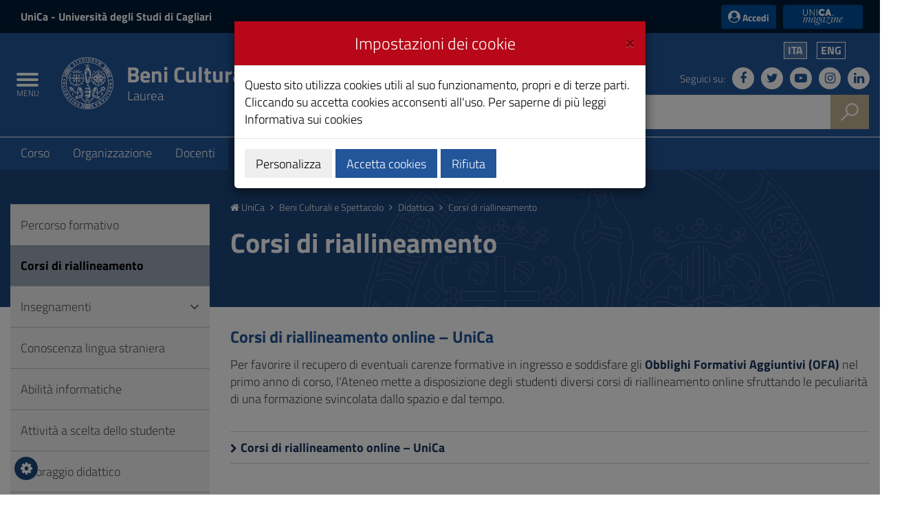

--- FILE ---
content_type: text/html;charset=utf-8
request_url: https://web.unica.it/unica/it/crs_20_45_20_riallineamento.page
body_size: 10620
content:

<!doctype html>

<!--[if lt IE 7]>      <html class="lt-ie9 lt-ie8 lt-ie7" lang="it"> <![endif]-->
<!--[if IE 7]>         <html class="lt-ie9 lt-ie8" lang="it"> <![endif]-->
<!--[if IE 8]>         <html class="lt-ie9" lang="it"> <![endif]-->
<!--[if gt IE 8]><!--> <html class="no-js" lang="it"> <!--<![endif]-->
	<head>
		<base href="https://web.unica.it/unica/">
		<!--[if IE]><script type="text/javascript" nonce="4r3iybLOHLofyNYr5vUVE8nVM0xTAbYryc75s77yYGv8oOhhZVQoYjPrlMiwTqIJ">
			(function() {
				var baseTag = document.getElementsByTagName('base')[0];
				baseTag.href = baseTag.href;
			})();
		</script><![endif]-->
		<meta http-equiv="X-UA-Compatible" content="IE=edge">

		<title>unica.it - Corsi di riallineamento</title>
		<meta http-equiv="Content-Type" content="text/html; charset=utf-8" />
		<meta id="viewport" name="viewport" content="initial-scale=1.0, width=device-width"/>
		<meta name="description" content="unica.it - Universit&#224; degli Studi di Cagliari">

		<link rel="icon" type="image/png" href="/static/resources/favicon.png" />
		<link rel="apple-touch-icon" sizes="120x120" href="/static/resources/static/img/favicon_120.png" />

                <link href="/static/resources/static/fonts/titillium2/titillium.css" rel="stylesheet" type="text/css" />
		<link rel="stylesheet" href="/static/resources/static/css/bootstrap.min.css" />
                <link href="/static/resources/static/fonts/font-awesome-4.7.0/css/font-awesome.min.css" rel="stylesheet"/>
		<link href="/static/resources/static/css/unica.min.css" rel="stylesheet" type="text/css" />
		<link href="/static/resources/static/css/unica-nuovo.css" rel="stylesheet" type="text/css" />
		<link href="/static/resources/static/css/unica-print.min.css" rel="stylesheet" type="text/css" />
		<link href="/static/resources/static/css/venobox.min.css" rel="stylesheet" type="text/css" />
		<link href="/static/resources/static/css/cookiecuttr.css" rel="stylesheet" type="text/css" />

		<script src="/static/resources/static/js/jquery-3.1.1.min.js" nonce="4r3iybLOHLofyNYr5vUVE8nVM0xTAbYryc75s77yYGv8oOhhZVQoYjPrlMiwTqIJ"></script>
		<script nonce="4r3iybLOHLofyNYr5vUVE8nVM0xTAbYryc75s77yYGv8oOhhZVQoYjPrlMiwTqIJ">!window.jQuery && document.write('<script src="/static/resources/static/js/jquery-3.1.1.min.js"><\/script>')</script>
		
		
		<!--[if lt IE 9]>
			<script src="https://oss.maxcdn.com/html5shiv/3.7.2/html5shiv.min.js" nonce="4r3iybLOHLofyNYr5vUVE8nVM0xTAbYryc75s77yYGv8oOhhZVQoYjPrlMiwTqIJ"></script>
			<script src="https://oss.maxcdn.com/respond/1.4.2/respond.min.js" nonce="4r3iybLOHLofyNYr5vUVE8nVM0xTAbYryc75s77yYGv8oOhhZVQoYjPrlMiwTqIJ"></script>
		<![endif]-->







		<!-- FACEBOOK -->
		<meta property="og:site_name" content="unica.it" />
		<meta property="og:url" content="https://web.unica.it/unica/it/crs_20_45_20_riallineamento.page" />
		<meta property="og:type" content="article" />
		<meta property="og:title" content="Corsi di riallineamento" />
			<meta property="og:description" content="Laurea"/>
			<meta property="og:image" content="https://web.unica.it/static/resources/static/img/logo_unica_print.png" />
		<meta property="fb:app_id" content="214449175740124" />

		<!-- TWITTER -->
		<meta name="twitter:card" content="summary" />
		<meta name="twitter:site" content="@univca" />
		<meta name="twitter:title" content="Corsi di riallineamento" />
			<meta name="twitter:description" content="Laurea"/>
			<meta name="twitter:image" content="https://web.unica.it/static/resources/static/img/logo_unica_print.png" />
	</head>	<body class="push-body">
		<div class="body_wrapper push_container clearfix" id="page_top">

			<!--[if lt IE 8]>
				<p class="browserupgrade">Versioni di Explorer inferiori alla 8 non sono supportate.
Puoi effettuare un <a href="http://browsehappy.com/"> aggiornamento del browser </a> per visualizzare correttamente il sito.</p>
			<![endif]-->
			<div class="skiplink sr-only">
				<ul>
					<li><a accesskey="2" href="https://web.unica.it/unica/it/crs_20_45_20_riallineamento.page#main_container">Vai al Contenuto</a></li>
					<li><a accesskey="3" href="https://web.unica.it/unica/it/crs_20_45_20_riallineamento.page#menup">Vai alla navigazione del sito</a></li>
					<li><a accesskey="4" href="https://web.unica.it/unica/it/crs_20_45_20_riallineamento.page#footer">Vai al Footer</a></li>
				</ul>
			</div>		
			<header id="mainheader" class="navbar-fixed-top bg-blu container-fullwidth">
<!-- Fascia Appartenenza -->
<section class="preheader bg-bluscuro">
	<h3 class="sr-only">UniCa e Accedi</h3>
	<div class="container">
		<div class="region region-top-header entesup">
				<div style="display: none;" class="logoimg">
					<a title="Sito del Ministero dell&#8217;Universit&#224; e della Ricerca (apertura in nuova finestra)" href="http://www.istruzione.it" target="_blank">
						<img class="img-logoministero" src="/static/resources/static/img/logo_ministero.svg" alt="Logo del Ministero dell&#8217;Universit&#224; e della Ricerca">
					</a>
				</div>
				<div class="logotxt">
					<a title="Sito dell&apos;Universit&#224; degli Studi di Cagliari" href="https://www.unica.it/it">UniCa<span> - Università degli Studi di Cagliari</span></a>
				</div>
			</div>
			<div class="form-inline ml-auto">
        <section class="d-flex region region-top-header-form">
            <nav role="navigation" aria-label="Menù di servizio" id="block-menudiservizio" class="menu--utility d-lg-block block block-menu navigation menu--menu-di-servizio">
                <ul class="clearfix nav">
                    <li class="nav-item">
                        <button type="button" class="button nav-link nav-link--it-accedi" data-toggle="modal" data-target="#accessModal">
                            <i class="fa fa-user-circle" aria-hidden="true"></i><span>&nbsp;Accedi</span>
                        </button>
                    </li>
                    <li class="nav-item">
                    <a href="https://magazine.unica.it" class="button unica_news nav-link nav-link-https--magazineunicait" target="_blank" rel="noopener noreferrer">UniCA News</a>
                    </li>
                </ul>
            </nav>
        </section>
			</div>     
	</div>               
</section>
<!-- Fascia Appartenenza -->
				<!-- Button Menu -->
				<button class="navbar-toggle menu-btn pull-left menu-left push-body jPushMenuBtn">
					<span class="sr-only">Toggle navigation</span>
					<span class="icon-bar icon-bar1"></span>
					<span class="icon-bar icon-bar2"></span>
					<span class="icon-bar icon-bar3"></span>
					<span class="titlemenu">Menu</span>
				</button>
				<!--End Button Menu -->

				<!-- Menu -->
				<nav class="cbp-spmenu cbp-spmenu-vertical cbp-spmenu-left" id="menup">
					<div class="cbp-menu-wrapper clearfix">
						<h3 class="sr-only">Menu principale</h3>
						<ul class="list-inline languagemobile">



				<li
				class="active" >
				<a href="https://web.unica.it/unica/it/crs_20_45_20_riallineamento.page">
Ita				</a>
				</li>
				<li
				>
				<a href="https://web.unica.it/unica/en/crs_20_45_20_riallineamento.page">
Eng				</a>
				</li>
						</ul>
						<ul class="list-inline socialmobile">
							<li><a href="https://it-it.facebook.com/UniversitaCagliari/" title="Seguici su Facebook"><i class="fa fa-facebook" aria-hidden="true"></i><span class="hidden">Seguici su Facebook</span></a></li>
							<li><a href="https://twitter.com/univca" title="Seguici su Twitter"><i class="fa fa-twitter" aria-hidden="true"></i><span class="hidden">Seguici su Twitter</span></a></li>
							<li><a href="https://www.youtube.com/channel/UCzfS4GSs8B_79Hr6vXaaL3A" title="Seguici su YouTube"><i class="fa fa-youtube-play" aria-hidden="true"></i><span class="hidden">Seguici su YouTube</span></a></li>
							<li><a href="https://www.instagram.com/univca/" title="Seguici su Instagram"><i class="fa fa-instagram" aria-hidden="true"></i><span class="hidden">Seguici su Instagram</span></a></li>
							<li><a href="https://it.linkedin.com/school/universit-degli-studi-di-cagliari/" title="Seguici su Linkedin"><i class="fa fa-linkedin" aria-hidden="true"></i><span class="hidden">Seguici su Linkedin</span></a></li>
						</ul>

<ul class="nav navmenu">
<li>
  <a href="https://web.unica.it/unica/it/homepage.page" title="Vai alla pagina: Home UniCa">
    <i class="fa fa-home" aria-hidden="true"></i> Home UniCa
  </a>
</li>

<li>
    <a href="https://web.unica.it/unica/it/crs_20_45.page" title="Vai alla pagina:Beni Culturali e Spettacolo"
     >
    Beni Culturali e Spettacolo</a>
  </li>
  <li>
    <a href="https://web.unica.it/unica/it/crs_20_45_1.page" title="Vai alla pagina:Corso"
     >
    Corso</a>
  <ul>
      <li>
    <a href="https://web.unica.it/unica/it/crs_20_45_2.page" title="Vai alla pagina:Presentazione"
     >
    Presentazione</a>
  </li>
      <li>
    <a href="https://web.unica.it/unica/it/crs_20_45_11_sss09.page" title="Vai alla pagina:Informazioni sul corso"
     >
    Informazioni sul corso</a>
  </li>
      <li>
    <a href="https://web.unica.it/unica/it/crs_20_45_1_ss02.page" title="Vai alla pagina:Percorso formativo"
     >
    Percorso formativo</a>
  </li>
      <li>
    <a href="https://web.unica.it/unica/it/crs_20_45_4.page" title="Vai alla pagina:Regolamento didattico"
     >
    Regolamento didattico</a>
  </li>
      <li>
    <a href="https://web.unica.it/unica/it/crs_20_45_3.page" title="Vai alla pagina:Ordinamento didattico"
     >
    Ordinamento didattico</a>
  </li>
      <li>
    <a href="https://web.unica.it/unica/it/crs_20_45_5.page" title="Vai alla pagina:Avvisi"
     >
    Avvisi</a>
  </li>
      <li>
    <a href="https://web.unica.it/unica/it/crs_20_45_7.page" title="Vai alla pagina:Siti utili"
     >
    Siti utili</a>
  </li>
      </ul></li><li>
    <a href="https://web.unica.it/unica/it/crs_20_45_8.page" title="Vai alla pagina:Organizzazione"
     >
    Organizzazione</a>
  <ul>
      <li>
    <a href="https://web.unica.it/unica/it/crs_20_45_9.page" title="Vai alla pagina:Coordinatore"
     >
    Coordinatore</a>
  </li>
      <li>
    <a href="https://web.unica.it/unica/it/crs_20_45_10.page" title="Vai alla pagina:Consiglio"
     >
    Consiglio</a>
  </li>
      <li>
    <a href="https://web.unica.it/unica/it/crs_20_45_12.page" title="Vai alla pagina:Rappresentanti studenti"
     >
    Rappresentanti studenti</a>
  </li>
      <li>
    <a href="https://web.unica.it/unica/it/crs_20_45_referenti.page" title="Vai alla pagina:Referenti"
     >
    Referenti</a>
  </li>
      <li>
    <a href="https://web.unica.it/unica/it/crs_20_45_docenti_tutor.page" title="Vai alla pagina:Docenti tutor"
     >
    Docenti tutor</a>
  </li>
      <li>
    <a href="https://web.unica.it/unica/it/crs_20_45_11.page" title="Vai alla pagina:Commissioni"
     >
    Commissioni</a>
  </li>
      <li>
    <a href="https://web.unica.it/unica/it/crs_20_45_13.page" title="Vai alla pagina:Staff amministrativo"
     >
    Staff amministrativo</a>
  </li>
      </ul></li><li>
    <a href="https://web.unica.it/unica/it/crs_20_45_14.page" title="Vai alla pagina:Docenti"
     >
    Docenti</a>
  </li>
      <li>
    <a href="https://web.unica.it/unica/it/crs_20_45_20.page" title="Vai alla pagina:Didattica"
     class="current">
    Didattica</a>
  <ul>
      <li>
    <a href="https://web.unica.it/unica/it/crs_20_45_22.page" title="Vai alla pagina:Percorso formativo"
     >
    Percorso formativo</a>
  </li>
      <li>
    <a href="https://web.unica.it/unica/it/crs_20_45_20_riallineamento.page" title="Vai alla pagina:Corsi di riallineamento"
     class="current">
    Corsi di riallineamento</a>
  </li>
      <li>
    <a href="https://web.unica.it/unica/it/crs_20_45_21.page" title="Vai alla pagina:Insegnamenti"
     >
    Insegnamenti</a>
  </li>
      <li>
    <a href="https://web.unica.it/unica/it/crs_20_45_con_lin_stra.page" title="Vai alla pagina:Conoscenza lingua straniera"
     >
    Conoscenza lingua straniera</a>
  </li>
      <li>
    <a href="https://web.unica.it/unica/it/crs_20_45_20_informatica.page" title="Vai alla pagina:Abilità informatiche"
     >
    Abilità informatiche</a>
  </li>
      <li>
    <a href="https://web.unica.it/unica/it/crs_20_45_attiscelt.page" title="Vai alla pagina:Attività a scelta dello studente"
     >
    Attività a scelta dello studente</a>
  </li>
      <li>
    <a href="https://web.unica.it/unica/it/crs_20_45_25.page" title="Vai alla pagina:Tutoraggio didattico"
     >
    Tutoraggio didattico</a>
  </li>
      <li>
    <a href="https://web.unica.it/unica/it/crs_20_45_26.page" title="Vai alla pagina:Strutture e aule"
     >
    Strutture e aule</a>
  </li>
      <li>
    <a href="https://web.unica.it/unica/it/crs_20_45_23.page" title="Vai alla pagina:Tirocinio"
     >
    Tirocinio</a>
  </li>
      <li>
    <a href="https://web.unica.it/unica/it/crs_20_45_27.page" title="Vai alla pagina:Altre attività formative"
     >
    Altre attività formative</a>
  </li>
      <li>
    <a href="https://web.unica.it/unica/it/crs_20_45_24.page" title="Vai alla pagina:Prova finale"
     >
    Prova finale</a>
  </li>
      <li>
    <a href="https://web.unica.it/unica/it/crs_20_45_29.page" title="Vai alla pagina:Mobilità"
     >
    Mobilità</a>
  </li>
      <li>
    <a href="https://web.unica.it/unica/it/crs_20_45_28.page" title="Vai alla pagina:Modulistica"
     >
    Modulistica</a>
  </li>
      </ul></li><li>
    <a href="https://web.unica.it/unica/it/crs_20_45_15.page" title="Vai alla pagina:Calendari e orari"
     >
    Calendari e orari</a>
  <ul>
      <li>
    <a href="https://web.unica.it/unica/it/crs_20_45_16.page" title="Vai alla pagina:Lezioni"
     >
    Lezioni</a>
  </li>
      <li>
    <a href="https://web.unica.it/unica/it/crs_20_45_17.page" title="Vai alla pagina:Esami"
     >
    Esami</a>
  </li>
      <li>
    <a href="https://web.unica.it/unica/it/crs_20_45_18.page" title="Vai alla pagina:Lauree"
     >
    Lauree</a>
  </li>
      <li>
    <a href="https://web.unica.it/unica/it/crs_20_45_19.page" title="Vai alla pagina:Calendario didattico"
     >
    Calendario didattico</a>
  </li>
      </ul></li><li>
    <a href="https://web.unica.it/unica/it/crs_20_45_30.page" title="Vai alla pagina:Qualità e miglioramento"
     >
    Qualità e miglioramento</a>
  <ul>
      <li>
    <a href="https://web.unica.it/unica/it/crs_20_45_31.page" title="Vai alla pagina:Sistema di Assicurazione Qualità"
     >
    Sistema di Assicurazione Qualità</a>
  </li>
      <li>
    <a href="https://web.unica.it/unica/it/crs_20_45_32.page" title="Vai alla pagina:Calendario attività"
     >
    Calendario attività</a>
  </li>
      <li>
    <a href="https://web.unica.it/unica/it/crs_20_45_39.page" title="Vai alla pagina:Monitoraggio"
     >
    Monitoraggio</a>
  </li>
      <li>
    <a href="https://web.unica.it/unica/it/crs_20_45_53.page" title="Vai alla pagina:Monitoraggio Annuale e Riesame"
     >
    Monitoraggio Annuale e Riesame</a>
  </li>
      <li>
    <a href="https://web.unica.it/unica/it/crs_20_45_56.page" title="Vai alla pagina:Relazioni Commissione Paritetica"
     >
    Relazioni Commissione Paritetica</a>
  </ul>					</div>
				</nav>
				<!-- End Menu -->


                               <!-- Intestazione -->
				<!-- Intestazione -->
				<div class="container">
					<div class="row clearfix">
						<div class="col-lg-8 col-md-8 col-sm-9 col-xs-12 universita">
							<div class="logoprint">
								<h1>
									<img src="/static/resources/static/img/logo_unica_print.png" alt="Logo dell&apos;Universit&#224; degli Studi di Cagliari"/>
										Beni Culturali e Spettacolo
<!--<span class="badge bg-rosso demo">prod</span>-->
								</h1>
							</div>
							<div class="logoimg">
                                                                <a href="https://www.unica.it/" title="unica.it - Universit&#224; degli Studi di Cagliari">

									<img src="/static/resources/static/img/logo_unica.svg" alt="Logo dell&apos;Universit&#224; degli Studi di Cagliari"/>
								</a>
							</div>
							<div class="logotxt large">
								<h1>
										<a href="https://web.unica.it/unica/it/crs_20_45.page" title="Laurea">Beni Culturali e Spettacolo</a>
	<span class="sottotitolo">Laurea</span>
								</h1>
							</div>
							<!-- pulsante ricerca mobile -->
							<div class="p_cercaMobile clearfix">
								<span class="input-group-btn">
									<button class="btn btn-default btn-cerca pull-right bg-oro" data-target="#cercaMobile" data-toggle="collapse" type="button">
										<img src="/static/resources/static/img/ricerca.svg" alt="Cerca">
									</button>
								</span>
							</div>
							<!-- ricerca -->
						</div>

						<div class="col-lg-4 col-md-4 col-sm-3 col-xs-12 hidden-xs pull-right text-right">
							<ul class="list-inline text-right language">



				<li
				class="active" >
				<a href="https://web.unica.it/unica/it/crs_20_45_20_riallineamento.page">
Ita				</a>
				</li>
				<li
				>
				<a href="https://web.unica.it/unica/en/crs_20_45_20_riallineamento.page">
Eng				</a>
				</li>
							</ul>
							<ul class="list-inline text-right social">
								<li class="small">Seguici su:</li>
								<li><a href="https://it-it.facebook.com/UniversitaCagliari/" title="Seguici su Facebook"><i class="fa fa-facebook" aria-hidden="true"></i><span class="hidden">Seguici su Facebook</span></a></li>
								<li><a href="https://twitter.com/univca" title="Seguici su Twitter"><i class="fa fa-twitter" aria-hidden="true"></i><span class="hidden">Seguici su Twitter</span></a></li>
								<li><a href="https://www.youtube.com/channel/UCzfS4GSs8B_79Hr6vXaaL3A" title="Seguici su YouTube"><i class="fa fa-youtube-play" aria-hidden="true"></i><span class="hidden">Seguici su YouTube</span></a></li>
								<li><a href="https://www.instagram.com/univca/" title="Seguici su Instagram"><i class="fa fa-instagram" aria-hidden="true"></i><span class="hidden">Seguici su Instagram</span></a></li>
								<li><a href="https://it.linkedin.com/school/universit-degli-studi-di-cagliari/" title="Seguici su Linkedin"><i class="fa fa-linkedin" aria-hidden="true"></i><span class="hidden">Seguici su Linkedin</span></a></li>
							</ul>

							<!-- ricerca -->
							<div class="cerca clearfix">
								<form action="https://sites.unica.it/unica/" method="get">

									<div class="input-group">
										<label for="cm_search" class="hidden">Cerca</label>
										<input type="text" class="form-control squared" placeholder="Cerca" name="q" id="cm_search" />
										<span class="input-group-btn">
											<button class="btn btn-default btn-cerca pull-right bg-oro" type="submit">
												<img src="/static/resources/static/img/ricerca.svg" alt="Cerca">
											</button>
										</span>
									</div>
								</form>
							</div>
							<!-- ricerca -->

						</div>
					</div>
				</div>
				<!-- Intestazione -->

				<!-- Ricerca Mobile -->
				<div class="hidden-lg hidden-md collapse" id="cercaMobile" aria-expanded="false" role="form">
					<form action="https://sites.unica.it/unica/" method="get">
						<div class="container">
							<div class="row">
								<label for="cm_searchmobile" class="hidden">Cerca</label>
								<input type="text" class="form-control squared" placeholder="Cerca" name="q" id="cm_searchmobile" />
							</div>
						</div>
					</form>
				</div>
				<!-- Ricerca Mobile --><section class="hidden-xs" id="sub_nav">
  <h3 class="sr-only">Submenu</h3>
  <div class="container">
    <ul class="sub_nav clearfix">
      <li >
            <a href="https://web.unica.it/unica/it/crs_20_45_1.page" title="Vai alla pagina:Corso">
              Corso</a>
          </li>
        <li >
            <a href="https://web.unica.it/unica/it/crs_20_45_8.page" title="Vai alla pagina:Organizzazione">
              Organizzazione</a>
          </li>
        <li >
            <a href="https://web.unica.it/unica/it/crs_20_45_14.page" title="Vai alla pagina:Docenti">
              Docenti</a>
          </li>
        <li class="active">
            <a href="https://web.unica.it/unica/it/crs_20_45_20.page" title="Vai alla pagina:Didattica">
              Didattica</a>
          </li>
        <li >
            <a href="https://web.unica.it/unica/it/crs_20_45_15.page" title="Vai alla pagina:Calendari e orari">
              Calendari e orari</a>
          </li>
        <li >
            <a href="https://web.unica.it/unica/it/crs_20_45_30.page" title="Vai alla pagina:Qualità e miglioramento">
              Qualità e miglioramento</a>
          </li>
        </ul>
  </div>
</section>
    
			</header>
			<main id="main_container">
				<section class="titolazione">
					<div class="container">

						<div class="row">
							<div class="col-lg-3 col-md-3 col-sm-4 hidden-xs">
							</div>
							<div class="col-lg-9 col-md-9 col-sm-8 col-xs-12">
								<div class="briciole">
									<a href="https://web.unica.it/unica/it/homepage.page" title="Vai alla pagina: Homepage UniCa"><i class="fa fa-home" aria-hidden="true"></i> UniCa</a>
									<i class="fa fa-angle-right" aria-hidden="true"></i>


														<a href="https://web.unica.it/unica/it/crs_20_45.page" class="primo" title="Vai alla pagina: Beni Culturali e Spettacolo">Beni Culturali e Spettacolo</a>
														<i class="fa fa-angle-right" aria-hidden="true"></i>  
														<a href="https://web.unica.it/unica/it/crs_20_45_20.page"  title="Vai alla pagina: Didattica">Didattica</a>
														<i class="fa fa-angle-right" aria-hidden="true"></i>  
														<span>Corsi di riallineamento</span>

								</div>
								<div class="titolopagina">
										<h3>Corsi di riallineamento</h3>
								</div>
							</div>
						</div>					</div>
				</section>
				<section class="contenuto">
					<div class="container">
						<div class="row">
							<div class="col-lg-9 col-lg-push-3 col-md-9 col-md-push-3 col-sm-8 col-sm-push-4 col-xs-12">
<article>
							<div class="article-txt">
							<div class="article-txt-item">
											<h4>Corsi di riallineamento online &ndash; UniCa</h4>
																							<p>Per favorire il recupero di eventuali carenze formative in ingresso e soddisfare gli <strong>Obblighi Formativi Aggiuntivi (OFA)</strong>&nbsp;nel primo anno di corso, l&rsquo;Ateneo mette a disposizione degli studenti diversi corsi di riallineamento online sfruttando le peculiarit&agrave; di una formazione svincolata dallo spazio e dal tempo.<br />
&nbsp;</p>

																											<div class="article-links clearfix">
				    		<ul class="article-links-list">
								<li><a href="https://elearning.unica.it/course/index.php?categoryid=6" title="Vai alla pagina: Corsi di riallineamento online &ndash; UniCa">Corsi di riallineamento online &ndash; UniCa</a></li>
				    		</ul>
						</div>
														</div>
					</div>
	  
	  
	</article>							</div>
							<div class="col-lg-3 col-lg-pull-9 col-md-3 col-md-pull-9 col-sm-4 col-sm-pull-8 col-xs-12">
<div id="menusx" class="bg-grigio05">
  <aside>
    <nav>
      <ul class="list-group sidebar-nav-v1">
        <li class="list-group-item ">
          <a href="https://web.unica.it/unica/it/crs_20_45_22.page" title="Vai alla pagina:Percorso formativo">
            Percorso formativo</a>

          </li>
        <li class="list-group-item active">
          <a href="https://web.unica.it/unica/it/crs_20_45_20_riallineamento.page" title="Vai alla pagina:Corsi di riallineamento">
            Corsi di riallineamento</a>

          </li>
        <li class="list-group-item ">
          <a href="https://web.unica.it/unica/it/crs_20_45_21.page" title="Vai alla pagina:Insegnamenti">
            Insegnamenti</a>

          <a class="icon accordion-toggle  collapsed" data-toggle="collapse" href="#collapse-forms3" id="voce3" title="Apri">
            <i class="fa" aria-hidden="true"></i>
          </a>
          <ul id="collapse-forms3" class="list-group sidebar-nav-v2 collapse ">
            <li class="">
              <a href="https://web.unica.it/unica/it/crs_20_45_prossi.page" title="Vai alla pagina:Prossima attivazione">
            Prossima attivazione</a>

          </li>
            </ul>
        </li>
        <li class="list-group-item ">
          <a href="https://web.unica.it/unica/it/crs_20_45_con_lin_stra.page" title="Vai alla pagina:Conoscenza lingua straniera">
            Conoscenza lingua straniera</a>

          </li>
        <li class="list-group-item ">
          <a href="https://web.unica.it/unica/it/crs_20_45_20_informatica.page" title="Vai alla pagina:Abilità informatiche">
            Abilità informatiche</a>

          </li>
        <li class="list-group-item ">
          <a href="https://web.unica.it/unica/it/crs_20_45_attiscelt.page" title="Vai alla pagina:Attività a scelta dello studente">
            Attività a scelta dello studente</a>

          </li>
        <li class="list-group-item ">
          <a href="https://web.unica.it/unica/it/crs_20_45_25.page" title="Vai alla pagina:Tutoraggio didattico">
            Tutoraggio didattico</a>

          </li>
        <li class="list-group-item ">
          <a href="https://web.unica.it/unica/it/crs_20_45_26.page" title="Vai alla pagina:Strutture e aule">
            Strutture e aule</a>

          <a class="icon accordion-toggle  collapsed" data-toggle="collapse" href="#collapse-forms9" id="voce9" title="Apri">
            <i class="fa" aria-hidden="true"></i>
          </a>
          <ul id="collapse-forms9" class="list-group sidebar-nav-v2 collapse ">
            <li class="">
              <a href="https://web.unica.it/unica/it/crs_20_45_sede.page" title="Vai alla pagina:Sede">
            Sede</a>

          </li>
        <li class="">
          <a href="https://web.unica.it/unica/it/crs_20_45_aule.page" title="Vai alla pagina:Aule">
            Aule</a>

          </li>
        <li class="">
          <a href="https://web.unica.it/unica/it/crs_20_45_aule_inform.page" title="Vai alla pagina:Aule informatiche">
            Aule informatiche</a>

          </li>
        <li class="">
          <a href="https://web.unica.it/unica/it/crs_20_45_laboratori.page" title="Vai alla pagina:Laboratori">
            Laboratori</a>

          </li>
        <li class="">
          <a href="https://web.unica.it/unica/it/crs_20_45_sale_studio.page" title="Vai alla pagina:Sale studio">
            Sale studio</a>

          </li>
        <li class="">
          <a href="https://web.unica.it/unica/it/crs_20_45_biblioteche.page" title="Vai alla pagina:Biblioteche">
            Biblioteche</a>

          </li>
            </ul>
        </li>
        <li class="list-group-item ">
          <a href="https://web.unica.it/unica/it/crs_20_45_23.page" title="Vai alla pagina:Tirocinio">
            Tirocinio</a>

          <a class="icon accordion-toggle  collapsed" data-toggle="collapse" href="#collapse-forms16" id="voce16" title="Apri">
            <i class="fa" aria-hidden="true"></i>
          </a>
          <ul id="collapse-forms16" class="list-group sidebar-nav-v2 collapse ">
            <li class="">
              <a href="https://web.unica.it/unica/it/crs_20_45_modulistica.page" title="Vai alla pagina:Modulistica">
            Modulistica</a>

          </li>
            </ul>
        </li>
        <li class="list-group-item ">
          <a href="https://web.unica.it/unica/it/crs_20_45_27.page" title="Vai alla pagina:Altre attività formative">
            Altre attività formative</a>

          </li>
        <li class="list-group-item ">
          <a href="https://web.unica.it/unica/it/crs_20_45_24.page" title="Vai alla pagina:Prova finale">
            Prova finale</a>

          </li>
        <li class="list-group-item ">
          <a href="https://web.unica.it/unica/it/crs_20_45_29.page" title="Vai alla pagina:Mobilità">
            Mobilità</a>

          <a class="icon accordion-toggle  collapsed" data-toggle="collapse" href="#collapse-forms20" id="voce20" title="Apri">
            <i class="fa" aria-hidden="true"></i>
          </a>
          <ul id="collapse-forms20" class="list-group sidebar-nav-v2 collapse ">
            <li class="">
              <a href="https://web.unica.it/unica/it/crs_20_45_tutor_mobi.page" title="Vai alla pagina:Tutor mobilità internazionale">
            Tutor mobilità internazionale</a>

          </li>
            </ul>
        </li>
        <li class="list-group-item ">
          <a href="https://web.unica.it/unica/it/crs_20_45_28.page" title="Vai alla pagina:Modulistica">
            Modulistica</a>

          </ul>
    </nav>
  </aside>
</div>							</div>
						</div>
					</div>
				</section>
			</main>
			<section class="bg-grigetto questionario">
			    <h3 class="sr-only">Questionario e social</h3>
<div class="condividi">
									<i class="fa fa-share-alt" aria-hidden="true"></i> Condividi su:


									<a href="#" onclick="javascript:shareSocial('facebook','','');return false;" title="Facebook" title="Condividi su Facebook">
										<span class="fa fa-facebook"/>
									</a>
									<a href="#" onclick="javascript:shareSocial('twitter','','');return false;" title="Condividi su Twitter">
										<span class="fa fa-twitter"/>
									</a>
									<a href="#" onclick="javascript:shareSocial('whatsapp','','');return false;" title="Condividi su WhatsApp">
										<span class="fa fa-whatsapp"/>
									</a>
								</div>			</section>

<footer class="site-footer">
  <div class="container">
    <div class="site-footer__top clearfix">
      <section class="row region region-footer-first">
        <div id="block-footercontatti" class="block-content-basic block block-block-content block-block-content4f072829-7e51-4029-b0cc-ddfe0c2785a7">
            <div class="content">
              <div class="clearfix text-formatted field field--name-body field--type-text-with-summary field--label-hidden field__item">
                  <div><img src="/static/resources/static/img/Logo.svg" alt="logo università cagliari"></div>
                  <div>Via Università 40, 09124, Cagliari</div>
                  <div>tel. 0706751</div>
                  <div>C.F.: 80019600925</div>
                  <div>P.I.: 00443370929</div>
                  <div><a href="https://www.indicepa.it/ipa-portale/consultazione/domicilio-digitale/ricerca-domicili-digitali-ente/scheda-ente/22683" target="_blank" rel="noopener noreferrer">Posta Elettronica Certificata</a></div>
                  <div><a href="https://form.agid.gov.it/view/95ece760-b89a-11ef-af50-3ddb4b44ab74" target="_blank" rel="noopener noreferrer">Dichiarazione di Accessibilità</a></div>
              </div>
            </div>
        </div>
      </section>
      <section class="row region region-footer-second">
        <nav role="navigation" aria-label="Footer 1" id="block-footer1" class="block block-menu navigation menu--footer-1">
            <ul class="clearfix nav">
              <li class="nav-item">
                  <a href="https://www.unica.it/it/servizi/contatti-informazioni-e-pagamenti/amministrazione-trasparente" class="nav-link nav-link--it-servizi-contatti-informazioni-e-pagamenti-amministrazione-trasparente" data-drupal-link-system-path="node/816">Amministrazione trasparente</a>
              </li>
              <li class="nav-item">
                  <a href="https://www.unica.it/it/ateneo/concorsi-e-bandi" class="nav-link nav-link--it-ateneo-concorsi-e-bandi" data-drupal-link-system-path="node/1065">Concorsi e Bandi</a>
              </li>
              <li class="nav-item">
                  <a href="https://www.unica.it/it/albo-line" class="nav-link nav-link--it-albo-line" data-drupal-link-system-path="node/1076">Albo on-line</a>
              </li>
              <li class="nav-item">
                  <a href="https://www.unica.it/it/mappa-del-sito" class="nav-link nav-link--it-mappa-del-sito" data-drupal-link-system-path="node/23">Mappa del sito</a>
              </li>
              <li class="nav-item">
                  <a href="https://web.unica.it/unica/it/hrs4rstrategy.page" class="nav-link nav-link-https--webunicait-unica-it-hrs4rstrategypage" target="_blank" rel="noopener noreferrer">HRS4R Strategy</a>
              </li>
              <li class="nav-item">
                  <a href="https://www.unica.it/it/ateneo/chi-siamo/identita-visiva" class="nav-link nav-link--it-ateneo-chi-siamo-identita-visiva" data-drupal-link-system-path="node/258">Identità visiva</a>
              </li>
            </ul>
        </nav>
        <nav role="navigation" aria-label="Footer 2" id="block-footer2" class="block block-menu navigation menu--footer-2">
            <ul class="clearfix nav">
              <li class="nav-item">
                  <a href="https://web.unica.it/unica/it/ateneo_s08_ss03_sss03.page" class="nav-link nav-link-https--unicait-unica-it-ateneo-s08-ss03-sss03page">Rubrica</a>
              </li>
              <li class="nav-item">
                  <a href="https://www.unica.it/it/note-legali" class="nav-link nav-link--it-note-legali" data-drupal-link-system-path="node/1068">Note legali</a>
              </li>
              <li class="nav-item">
                  <a href="https://www.unica.it/it/e-learning" class="nav-link nav-link--it-e-learning" data-drupal-link-system-path="node/1069">E-Learning</a>
              </li>
              <li class="nav-item">
                  <a href="https://www.unica.it/it/help-desk" class="nav-link nav-link--it-help-desk" data-drupal-link-system-path="node/1070">Help Desk</a>
              </li>
              <li class="nav-item">
                  <a href="https://www.unica.it/it/ateneo/sostieni-unica" class="nav-link nav-link--it-ateneo-sostieni-unica" data-drupal-link-system-path="node/80">Sostieni UniCa</a>
              </li>
              <li class="nav-item">
                  <a href="https://www.unica.it/it/wi-fi" class="nav-link nav-link--it-wi-fi" data-drupal-link-system-path="node/1071">Wi-Fi</a>
              </li>
            </ul>
        </nav>
        <nav role="navigation" aria-label="Footer 3" id="block-footer3" class="block block-menu navigation menu--footer-3">
            <ul class="clearfix nav">
              <li class="nav-item">
                  <a href="https://www.unica.it/it/accessibilita" class="nav-link nav-link--it-accessibilita" data-drupal-link-system-path="node/1072">Accessibilità</a>
              </li>
              <li class="nav-item">
                  <a href="https://www.unica.it/it/informativa-sui-cookies" class="nav-link nav-link--it-informativa-sui-cookies" data-drupal-link-system-path="node/1073">Informativa sui cookies</a>
              </li>
              <li class="nav-item">
                  <a href="https://www.unica.it/it/servizi/contatti-informazioni-e-pagamenti/pagamenti-pagopa" class="nav-link nav-link--it-servizi-contatti-informazioni-e-pagamenti-pagamenti-pagopa" data-drupal-link-system-path="node/819">Pagamenti pagoPA</a>
              </li>
              <li class="nav-item">
                  <a href="https://www.unica.it/it/privacy" class="nav-link nav-link--it-privacy" data-drupal-link-system-path="node/1074">Privacy</a>
              </li>
            </ul>
        </nav>
      </section>
      <section class="row region region-footer-third">
        <div class="views-element-container block block-views block-views-blocksocial-footer-block-1" id="block-views-block-social-footer-block-1">
            <div class="content">
              <div>
                  <div class="view view-social-footer view-id-social_footer view-display-id-block_1 js-view-dom-id-f7e1d060a5f27034b72da9fec78cf0aa094dc3595065abe4f6784b168428f38b">
                    <div class="view-content row">
                        <div class="views-row">
                          <div class="views-field views-field-nothing">
                              <span class="field-content">
                                <div class="d-flex">
                                    <div>
                                      <div class="view view-social view-id-social view-display-id-block_1 js-view-dom-id-a67985a26d56f5df90df9d44bcfdc50636f2f4693e772fb22a7cf3c0ff6c3523">
                                          <div class="view-content row">
                                            <div id="views-bootstrap-social-block-1" class="grid views-view-grid">
                                                <div class="row">
                                                  <div class="social">
                                                      <div class="views-field views-field-nothing">
                                                        <span class="field-content">
                                                            <div class="">
                                                              <a href="https:/https://www.unica.it/it-it.facebook.com/UniversitaCagliari/" title="Facebook" target="_blank" rel="noopener noreferrer">
                                                                  <div>
                                                                    <div class="field field--name-field-media-image field--type-image field--label-hidden field__item">  <img width="30" height="30" src="/static/resources/static/img/facebook.svg" alt="icona facebook bianca" loading="lazy">
                                                                    </div>
                                                                  </div>
                                                              </a>
                                                            </div>
                                                        </span>
                                                      </div>
                                                  </div>
                                                  <div class="social">
                                                      <div class="views-field views-field-nothing">
                                                        <span class="field-content">
                                                            <div class="">
                                                              <a href="https://twitter.com/univca" title="Twitter" target="_blank" rel="noopener noreferrer">
                                                                  <div>
                                                                    <div class="field field--name-field-media-image field--type-image field--label-hidden field__item">  <img width="30" height="30" src="/static/resources/static/img/twitter.svg" alt="icona twitter bianca" loading="lazy">
                                                                    </div>
                                                                  </div>
                                                              </a>
                                                            </div>
                                                        </span>
                                                      </div>
                                                  </div>
                                                  <div class="social">
                                                      <div class="views-field views-field-nothing">
                                                        <span class="field-content">
                                                            <div class="">
                                                              <a href="https://www.youtube.com/channel/UCzfS4GSs8B_79Hr6vXaaL3A" title="Youtube" target="_blank" rel="noopener noreferrer">
                                                                  <div>
                                                                    <div class="field field--name-field-media-image field--type-image field--label-hidden field__item">  <img width="30" height="30" src="/static/resources/static/img/youtube.svg" alt="icona youtube bianca" loading="lazy">
                                                                    </div>
                                                                  </div>
                                                              </a>
                                                            </div>
                                                        </span>
                                                      </div>
                                                  </div>
                                                  <div class="social">
                                                      <div class="views-field views-field-nothing">
                                                        <span class="field-content">
                                                            <div class="">
                                                              <a href="https://www.instagram.com/univca/" title="Instagram" target="_blank" rel="noopener noreferrer">
                                                                  <div>
                                                                    <div class="field field--name-field-media-image field--type-image field--label-hidden field__item">  <img width="30" height="30" src="/static/resources/static/img/instagram.svg" alt="logo instragram bianco" loading="lazy">
                                                                    </div>
                                                                  </div>
                                                              </a>
                                                            </div>
                                                        </span>
                                                      </div>
                                                  </div>
                                                  <div class="social">
                                                      <div class="views-field views-field-nothing">
                                                        <span class="field-content">
                                                            <div class="">
                                                              <a href="https:/https://www.unica.it/it.linkedin.com/school/universit-degli-studi-di-cagliari/" title="LinkedIn" target="_blank" rel="noopener noreferrer">
                                                                  <div>
                                                                    <div class="field field--name-field-media-image field--type-image field--label-hidden field__item">  <img width="30" height="30" src="/static/resources/static/img/in.svg" alt="icona linkedin bianca" loading="lazy">
                                                                    </div>
                                                                  </div>
                                                              </a>
                                                            </div>
                                                        </span>
                                                      </div>
                                                  </div>
                                                </div>
                                            </div>
                                          </div>
                                      </div>
                                    </div>
                                </div>
                              </span>
                          </div>
                        </div>
                    </div>
                  </div>
              </div>
            </div>
        </div>
      </section>
    </div>
  </div>
  <div id="footer">
    <section class="postFooter clearfix container">
        <div class="finanziamento">
            <div class="finanziamento-loghi">
                <a href="http://www.agenziacoesione.gov.it" title="FSC">
                <img src="/static/resources/static/img/logo_fsc.svg" alt="Logo FSC"/>
                </a>
                <a href="http://www.governo.it" title="Repubblica Italiana">
                <img src="/static/resources/static/img/logo_ministero.svg" alt="Logo Repubblica Italiana"/>
                </a>
                <a href="http://www.regione.sardegna.it" title="Regione Autonoma della Sardegna">
                <img src="/static/resources/static/img/logo_ras.svg" alt="Logo RAS"/>
                </a>
            </div>
            <p>Intervento finanziato con risorse FSC - Fondo per lo Sviluppo e la Coesione<br />
Sistema informatico gestionale integrato a supporto della didattica e della ricerca e potenziamento dei servizi online agli studenti</p>
        </div>
    </section>
  </div>
</footer>		</div>

			<div id="topcontrol" class="topcontrol bg-rosso" title="Torna su">
				<i class="fa fa-angle-up" aria-hidden="true"></i>
			 </div>
<script src="/static/resources/static/js/bootstrap.min.js" nonce="4r3iybLOHLofyNYr5vUVE8nVM0xTAbYryc75s77yYGv8oOhhZVQoYjPrlMiwTqIJ"></script>
<script type="text/javascript" src="/static/resources/static/js/unica.min.js" nonce="4r3iybLOHLofyNYr5vUVE8nVM0xTAbYryc75s77yYGv8oOhhZVQoYjPrlMiwTqIJ"></script>
<script type="text/javascript" src="/static/resources/static/js/venobox.min.js" nonce="4r3iybLOHLofyNYr5vUVE8nVM0xTAbYryc75s77yYGv8oOhhZVQoYjPrlMiwTqIJ"></script>
<script type="text/javascript" src="/static/resources/static/js/jquery.bs.gdpr.cookies.min.js" nonce="4r3iybLOHLofyNYr5vUVE8nVM0xTAbYryc75s77yYGv8oOhhZVQoYjPrlMiwTqIJ"></script>

<script nonce="4r3iybLOHLofyNYr5vUVE8nVM0xTAbYryc75s77yYGv8oOhhZVQoYjPrlMiwTqIJ">

	$(document).ready(function(){
		$('.venobox').venobox({
			titleattr: 'data-title',
			numeratio: true
		});
	});
</script>
<div id="cookieConfig">
	<span class="sr-only">Impostazioni cookie</span>
	<button id="cookiesBtn" title="Impostazioni cookie" tabindex="1" type="button" aria-haspopup="dialog">
		<span class="fa fa-cog"></span>
	</button>
</div>
<script nonce="4r3iybLOHLofyNYr5vUVE8nVM0xTAbYryc75s77yYGv8oOhhZVQoYjPrlMiwTqIJ">
	var settings = {
		title: 'Impostazioni dei cookie',
		message: 'Questo sito utilizza cookies utili al suo funzionamento, propri e di terze parti. Cliccando su accetta cookies acconsenti all&apos;uso. Per saperne di pi&#249; leggi ',
		moreLinkActive: true,
		moreLinkLabel: 'Informativa sui cookies',
		moreLink: 'https://web.unica.it/unica/it/utility_cookies.page',
		messageMaxHeightPercent: 30,
		delay: 500,
		advancedTitle: 'Seleziona quale tipologia di cookie vuoi attivare',
		advancedButtonLabel: 'Personalizza',
		acceptButtonLabel: 'Accetta cookies',
		declineButtonLabel: 'Rifiuta',
		allowAdvancedOptions: true,
		advancedCookiesToSelect: [
			{
				name: 'necessary',
				title: 'Necessari',
				description: 'Cookie tecnici essenziali per il corretto funzionamento del portale',
				isFixed: true
			},
			{
				name: 'analytics',
				title: 'Statistici',
				description: 'Cookie utilizzati a fini analitici per memorizzare le visite, i browser usati, ecc.',
				isFixed: false
			}
		],
		OnAccept : function() {
			console.log('Coookie accepted - preferences');
			$.fn.onAnalytics();
		}
	}

	$(document).ready(function() {
		$('body').bsgdprcookies(settings);

		$('#cookiesBtn').on('click', function(){
			$('body').bsgdprcookies(settings, 'reinit');
		});
		
		$.fn.onAnalytics = function() {
			var preferences = $.fn.bsgdprcookies.GetUserPreferences();
			console.log('preferences ' + preferences);
			if (preferences && preferences.includes('analytics')) {
				var _paq = window._paq = window._paq || [];
			  /* tracker methods like "setCustomDimension" should be called before "trackPageView" */
			  _paq.push(['trackPageView']);
			  _paq.push(['enableLinkTracking']);
			  (function() {
			    var u="https://ingestion.webanalytics.italia.it/";
			    _paq.push(['setTrackerUrl', u+'matomo.php']);
			    _paq.push(['setSiteId', 'e8p76ZX3LX']);
			    var d=document, g=d.createElement('script'), s=d.getElementsByTagName('script')[0];
			    g.type='text/javascript'; g.async=true; g.src=u+'matomo.js'; s.parentNode.insertBefore(g,s);
					var secondaryTracker = "https://statistiche.unica.it/piwik/matomo.php";
					var secondaryWebsiteId = '60';
					_paq.push(['addTracker', secondaryTracker, secondaryWebsiteId]);
				})();
			}
		};
		
		$.fn.onAnalytics();
	});
</script>
<noscript nonce="4r3iybLOHLofyNYr5vUVE8nVM0xTAbYryc75s77yYGv8oOhhZVQoYjPrlMiwTqIJ"><p><img src="//statistiche.unica.it/piwik/matomo.php?idsite=60&amp;rec=1" style="border:0;" alt="" /></p></noscript>

	<!-- ACCESSO AREA RISERVATA -->
	<div class="modal fade" id="accessModal" tabindex="-1" role="dialog" aria-labelledby="modalaccess">
		<div class="modal-dialog modal-accedi" role="document">
			<div class="modal-content">
				<div class="modal-header">
					<button type="button" class="close" data-dismiss="modal" aria-label="Close"><span aria-hidden="true">&times;</span></button>
					<h4 class="modal-title" id="modalaccess">Accesso ai servizi online</h4>
				</div>
				<div class="modal-body">
					<div class="row">
						<div class="col-sm-6">
							<p>
								<a href="https://unica.esse3.cineca.it/Home.do" title="Esse3 (Studenti e docenti)">Esse3 (Studenti e docenti)</a>
							</p>
							<p>
								<a href="https://elearning.unica.it/" title="e-Learning">e-Learning</a>
							</p>
							<p>
								<a href="https://www.unica.u-gov.it" title="Servizi U-Gov">Servizi U-Gov</a>
							</p>
							<p>
								<a href="https://iris.unica.it/" title="IRIS">IRIS</a>
							</p>
							<p>
								<a href="https://titulus-unica.cineca.it/" title="Titulus (Protocollo informatico)">Titulus (Protocollo informatico)</a>
							</p>
							<p>
								<a href="https://unica.webfirma.cineca.it/" title="U-Sign (Web firma)">U-Sign (Web firma)</a>
							</p>
							<p>
								<a href="https://unica.u-web.cineca.it/" title="U-WEB">U-WEB</a>
							</p>
							<p>
								<a href="https://starts.unica.it/it/user/login" title="STARTS">STARTS</a>
							</p>
						</div>
						<div class="col-sm-6">
							<p>
								<a href="https://webmailunica.unica.it/" title="Posta WebMail UniCa">Posta WebMail UniCa</a>
							</p>
							<p>
								<a href="https://outlook.office.com/mail/" title="Posta Microsoft Exchange">Posta Microsoft Exchange</a>
							</p>
							<p>
								<a href="https://www.outlook.com/studenti.unica.it" title="WebMail studenti.unica">WebMail Studenti.UniCa</a>
							</p>
							<p>
								<a href="https://filesender.garr.it/" title="Filesender GARR">Filesender GARR</a>
							</p>
							<p>
								<a href="https://unica.it/unica/it/ateneo_s12_presenze.page" title="Servizio Online Presenze">Servizio Online Presenze</a>
							</p>
							<p>
								<a href="https://xenappweb.cineca.it/" title="ESSE3 e CSA (back-office)">ESSE3 e CSA (back-office)</a>
							</p>
							<p>
								<a href="https://vpn.unica.it/global-protect/login.esp" title="Accesso studenti dall'estero">Accesso studenti dall'estero</a>
							</p>
						</div>
					</div>
					<div class="modal-footer">
						<h4>Accesso al portale</h4>
						<form action="https://web.unica.it/unica/it/crs_20_45_20_riallineamento.page?login=true" method="post">
							<div class="form-group">
								<label for="username" class="control-label">Username</label>
								<input type="text" class="form-control" name="username" id="username" placeholder="inserisci il tuo username" />
							</div>
							<div class="form-group">
								<label for="password_modal" class="control-label">Password</label>
								<input type="password" class="form-control" name="password" id="password_modal" placeholder="inserisci la password" />
							</div>
							<div class="form-group small text-center mt15 mb15">
								<input type="submit" class="btn btn-primary" value="Login" />
							</div>
						</form>
					<p class="small">
						<a href="https://unica.esse3.cineca.it/Anagrafica/PasswordDimenticata.do" title="Studenti recupero password e nome utente">Studenti recupero password e nome utente</a><br/>
						<a href="https://passwordreset.microsoftonline.com/?whr=unica.it" title="Personale (Docenti, TA, ecc.) reimpostazione password">Personale (Docenti, TA, ecc.) reimpostazione password</a><br/>
					</p>
					</div>
				</div>
			</div>
		</div>
	</div>	</body>
</html>

--- FILE ---
content_type: image/svg+xml
request_url: https://web.unica.it/static/resources/static/img/logo_ras.svg
body_size: 23405
content:
<?xml version="1.0" encoding="utf-8"?>
<!-- Generator: Adobe Illustrator 21.0.2, SVG Export Plug-In . SVG Version: 6.00 Build 0)  -->
<svg version="1.1" id="Livello_1" xmlns="http://www.w3.org/2000/svg" xmlns:xlink="http://www.w3.org/1999/xlink" x="0px" y="0px"
	 viewBox="0 0 301.6 336" style="enable-background:new 0 0 301.6 336;" xml:space="preserve">
<style type="text/css">
	.st0{fill:#FFFFFF;}
</style>
<g>
	<path class="st0" d="M154.3,75.8c0.9,0,1.6-0.7,1.6-1.6s-0.7-1.6-1.6-1.6c-0.9,0-1.6,0.7-1.6,1.6S153.5,75.8,154.3,75.8
		 M148.2,75.8c0.9,0,1.6-0.7,1.6-1.6s-0.7-1.6-1.6-1.6c-0.9,0-1.6,0.7-1.6,1.6S147.3,75.8,148.2,75.8 M140.6,69.4
		c0,0,2.4,1.7,4.2,1.8c3.7,0.1,4.8-6.9,6.5-6.9c2,0,2.1,6.3,5.6,7c1.7,0.3,4.6-0.6,4.6-0.6v78.4h77.3c0,0,0.4,6,0.6,9.8
		c0.1,4.1-0.2,10.5-0.2,10.5h-77.9v97.1c0,0-1.8,1.3-3.3,1.1c-2.1-0.3-4.6-2.3-6.8-2.2c-2.6,0-5.2,2.4-7.5,2.8c-1.3,0.2-3-1.4-3-1.4
		v-97.3H63l-0.2-10.3l0.6-10h77.4V69.4H140.6z M145.5,265.7c1.6-0.9,3.4-1.4,5.4-1.4c2,0,3.9,0.6,5.4,1.4c0.6-3.4,1.4-6.7,2.9-8.8
		c-3.1-3.9-6.3-8.1-8.3-12.7c-2,4.6-5.3,8.8-8.3,12.7C144,259,145,262.3,145.5,265.7"/>
	<path class="st0" d="M53.2,237c0.2,0.4,0.4,1,0.7,1.4c6.5,12.8,18,27.6,28.8,37.1c14.1,12.7,29.7,18.5,46.8,25.9
		c8.3,3.6,12.3,9,12.9,11.7c0.2,0.8,0.4,2.1,0.6,2.4l-2.2-1.2c-2.7-1.6-5.1-0.6-5,1.6c0,2.4,2.6,4.4,5,3.8c3.1-0.9,5-4,4.9-6.9
		c-2.4-1.6-4.1-4.1-4.4-7.1c-1.7-1.3-3.7-2.4-5.7-3.4c-2.9-1.6-5.9-3.1-8.9-4.3c-14-6.1-28.4-12.2-40-22.2
		c-12.2-10.3-22.4-24.4-29.7-38.4c0-0.1-0.1-0.2-0.1-0.2h3.7c3.2,6.1,7,12.3,7,12.3l8.5-4.4c-1.7-2.7-3.2-5.3-4.7-7.9h5.1
		c14.1,25.7,34.1,43.2,53.7,43.2c3.1,0,6.9-0.9,9.1-2.8c2.7-2.1,3.6-6.1,2-9c-1.2-2.2-4.1-3.3-6.6-2.2c-1.4,0.7-2.4,1.9-2.8,3.3
		c-0.1,0.4-0.9,5.1,1,6.5c0.7,0.4,1.6,0.7,2.7,0.1c0,0-0.6,1.4-3.7,1.7H130c-18.2-1-36.3-17.3-49.3-40.7h2.7
		c12.6,21.9,29.5,37.1,46.3,38.4c-0.3-1-0.4-2.1-0.4-3c0-1.8,0.3-3.3,0.3-3.3c0.4-2.2,2-4.1,4.1-5c3.6-1.6,7.8,0,9.5,3.3
		c-0.3-4.1-1.3-7.8-3-9.9c-0.2-0.3-0.2-1.1,0-1.4c0,0,2.2-2.8,4.6-6.1c2.4-3.4,4.6-7.1,4.7-8.8c0-0.6,0.6-1,1.1-1
		c1.1,0,1.7,0.6,1.8,1c0.2,2.8,6,10.6,8.9,14.3V237h2.8v26.5c1.8-0.2,2.4-0.2,4.1,0.6c2.1,0.9,3.7,2.8,4.1,5c0,0,0.3,1.6,0.3,3.3
		c0,0.9-0.1,2-0.4,3c16.8-1.2,33.7-16.5,46.3-38.4h2.7c-13,23.2-30.9,39.6-49.3,40.7h-1.9c-3.1-0.2-3.7-1.7-3.7-1.7
		c1.1,0.6,1.9,0.3,2.7-0.1c1.9-1.3,1.1-6,1-6.5c-0.3-1.6-1.3-2.8-2.8-3.3c-2.4-1-5.3,0-6.6,2.2c-0.7,1.3-0.9,2.8-0.7,4.2
		c0.1,0.9,0.4,1.8,0.8,2.6c0.4,0.9,1.1,1.6,1.8,2.2c2.2,1.8,6,2.8,9.1,2.8c19.6,0,39.6-17.5,53.7-43.2h4.8c-2.3,4.3-4.6,8-4.6,8
		l8.2,4.4c2.3-3.4,4.9-8.3,7-12.5h4.1c0,0.1-0.1,0.2-0.1,0.3c-7.3,14-17.5,27.9-29.7,38.4c-11.7,10-26,16.1-40,22.2
		c-3,1.3-5.9,2.9-8.9,4.3c-2,1-3.9,2.1-5.6,3.4c-0.3,3-2.1,5.7-4.6,7.2c-0.1,2.9,1.8,6,4.9,6.8c2.4,0.7,5-1.3,5-3.8
		c0-2.1-2.3-3.1-5-1.6c-0.7,0.3-1.8,1.1-2,1.2c0-0.6,0.2-1.9,0.4-2.8c0.9-2.8,4.8-7.8,12.8-11.2c17.2-7.5,32.7-13.2,46.8-25.9
		c10.8-9.6,22.2-24.4,28.8-37.1c0.2-0.4,0.4-1,0.7-1.4h2.6c-0.4,0.8-0.8,1.7-1.2,2.4c-6.6,13-18.4,28-29.3,37.8
		c-14.5,12.9-29.9,18.7-47.5,26.2c-5.1,2.2-8.1,4.8-9.7,6.9l-0.9,1.1c2.7-0.3,5.7,0.6,5.7,4.4c0,3.8-4,7-7.9,5.9l-1-0.3
		c-0.8,1.1-2,2.9-3.1,4.8c-2,3.3-3.8,6.8-3.9,8.5c0,0.6-0.6,1.1-1.1,1.1c-1.1,0-1.7-0.6-1.7-1.1c-0.2-2.8-4.7-9.9-7-13.3l-1.1,0.4
		c-3.9,1.1-7.9-2.1-7.9-5.9c0-3.8,2.9-4.8,5.7-4.4l-0.9-1.1c-1.7-2-4.6-4.7-9.7-6.9c-17.5-7.6-33-13.3-47.5-26.2
		c-11-9.8-22.7-24.8-29.2-37.8c-0.4-0.8-0.8-1.7-1.2-2.4L53.2,237z M150.9,293.8c1.4,0,2.7-1.2,2.7-2.7c0-1.4-1.2-2.7-2.7-2.7
		c-1.4,0-2.7,1.2-2.7,2.7C148.2,292.6,149.4,293.8,150.9,293.8 M150.9,295.3c-2.3,0-4.2-1.9-4.2-4.1c0-2.3,1.9-4.1,4.2-4.1
		s4.2,1.9,4.2,4.1C155.1,293.4,153.2,295.3,150.9,295.3 M197.9,274.6c-8.9,5.9-15.2,7-15.2,7l2.9,9.2c6.2-2.8,12.2-5.9,18-9.5
		L197.9,274.6z M183.3,292l-3-10.5c-1.1,0.2-2.1,0.4-3.2,0.6l2.1,11.7L183.3,292z M233.6,251.8l-10.6-5.9l-1.8,2.8l9.8,6.8
		L233.6,251.8z M207.9,262.2l-5.2,4.9L207.9,262.2z M203.5,269l-2.7,2.2l6.7,7.7c1.1-0.8,2.2-1.7,3.3-2.4L203.5,269z M176,295.1
		l-1.8-12.7l-2.4,0.1c-0.7,0-1.3,0-2-0.1c3,1.7,5.1,4.8,5.1,8.5c0,2-0.7,3.9-1.8,5.4l1.1-0.4L176,295.1z M128.7,290.8
		c0,1,0.2,2,0.6,2.9c0.6-1,2.1-2.7,7.2-3c-4.9-0.3-6.7-1.9-7.2-2.9C129,288.7,128.7,289.7,128.7,290.8 M173.4,290.8c0-1-0.2-2-0.6-3
		c-0.7,1-2.3,2.4-7.1,2.8c5,0.3,6.7,1.9,7.2,2.9C173.3,292.7,173.4,291.8,173.4,290.8 M135.6,298.7c-0.1-0.7,0-3,6.6-5.1
		c0,0-6.8,2.7-5.9,5.3c3.7,0,5.7-1.3,7.5-3.4c0.2-0.3,0.7-0.8,1.1-1c0.8-0.2,1.1-0.1,1.4,0c0.7,0.6,0.8,0.8,0.9,1
		c0.1,1.6-0.6,2.1-1.1,2.6c-1.2,1-1.7,1.6-2.1,2.2c-0.9,1.3-1.3,2.8-1.3,4.3c2.8,1.8,5.6-5.1,5.6-5.1c-2.6,7.6-5.4,6.5-5.4,6.5
		c0.4,2.4,2,4.4,4,5.7c3.1-0.1,3.9-6,4.2-8.9l0.1-1l0.1,1c0.2,2.9,1.1,8.7,4.1,8.9c2.1-1.2,3.6-3.2,4-5.6c-0.8,0.1-3.1-0.3-5.2-6.6
		c0,0,2.7,6.5,5.2,5.9c0-3.4-1.3-5.9-3.4-7.5c-0.3-0.2-0.8-0.7-1-1.1c-0.2-0.8-0.1-1.1,0-1.4c1.7-1.7,2.9-0.8,3.8,0.2
		c2,2.3,4.3,3.2,6.6,3.2c1.7-2.8-5.1-5.4-5.1-5.4c7.1,2.3,6.8,4.9,6.7,5.3c2.4-0.4,4.4-1.9,5.7-4c0-3-6-3.9-9-4.2l-1.2-0.1l1.2-0.1
		c2.9-0.2,8.7-1.1,9-3.9c-1.2-2-3.2-3.6-5.7-4c0.1,0.8-0.2,3.1-6.7,5.1c0,0,6.6-2.7,5.9-5.2c-3.7,0-5.8,1.2-7.6,3.4
		c-0.2,0.3-0.7,0.8-1.1,1c-0.8,0.2-1.1,0.1-1.4,0c-2.1-1.9-0.3-3.1,0.9-4c1.8-1.6,2.8-3.8,2.8-6.6c-2.7-1-5.4,5.8-5.4,5.8
		c2.2-6.7,4.8-6.7,5.4-6.6c-0.3-2.3-1.7-4.2-3.6-5.6c-3.6-0.7-4.6,5.8-4.8,8.9l-0.1,1l-0.1-1c-0.2-3-1.2-9.2-4.4-8.9
		c-1.9,1.2-3.2,3.2-3.6,5.7c0.7-0.1,3.1-0.1,5.3,6.5c0,0-2.7-6.6-5.3-5.8c0,3.4,1.3,5.4,3.6,7.1c3.2,2.6-0.1,5.3-2.4,2.7
		c-2.1-2.6-4.4-3.7-6.9-3.7c-1.4,2.7,5.2,5.3,5.2,5.3c-6.6-2.1-6.7-4.6-6.7-5.2c-2.4,0.4-4.4,1.9-5.7,3.9c0.2,3,6,3.8,9,4l1.1,0.1
		l-1,0.1c-3,0.2-9.1,1.1-9,4.2C131.2,297,133.3,298.3,135.6,298.7 M145.5,265.7c1.6-0.9,3.4-1.4,5.4-1.4c2,0,3.9,0.6,5.4,1.4
		c0.6-3.4,1.4-6.7,2.9-8.9c-3.1-3.9-6.3-8.1-8.3-12.7c-2,4.6-5.3,8.8-8.3,12.7C144,259,145,262.3,145.5,265.7 M156.8,268.8
		c-0.7-1.1-2.8-2.4-5.4-2.4c-3.9-0.1-6.6,2.4-6.8,3.6c1.8-1.7,4.3-2.7,7-2.7C153.4,267.3,155.2,267.8,156.8,268.8 M164.8,281.2
		c-1.3-0.4-2.6-1.1-3.6-2c-0.7,0.8-1.1,1.9-1.8,2.9c-0.4,0.8-1.1,1.4-1.8,2l-1.3,1c1.3-0.7,2-1.3,2.8-2
		C160.8,281.9,162.8,281.3,164.8,281.2 M212.6,274.9l1.2-1c2.3-2,4.6-4.1,6.8-6.3c3-3.7,6.9-8.6,6.9-8.6l-7.7-5.1
		c-4.7,6.2-13.7,14.8-13.7,14.8L212.6,274.9z M160.7,303c1.3-0.9,2.8-1.8,4.2-2.4c-2.6-0.1-5.1-1.1-6.8-3c-0.2-0.3-1.3-1.9-1.9-1.3
		C158.8,298.3,160.2,300.5,160.7,303 M148,313.9c-0.2,2.4-1.4,4.8-3.3,6.3c2.4,3.6,4.8,7.3,6.5,11.2c1.7-3.9,4.1-7.7,6.5-11.1
		c-2-1.6-3.2-4-3.6-6.5c-0.9,0.3-1.9,0.4-3,0.4C150,314.4,149,314.2,148,313.9 M148.2,312.3c0.8,0.4,1.8,0.6,2.8,0.6s2-0.2,3-0.6
		c-1-0.6-2.6-2.2-2.9-7.1C150.8,310,149.3,311.8,148.2,312.3 M137.1,300.5c1.4,0.8,2.9,1.6,4.3,2.6c0.2-1.2,0.7-2.4,1.4-3.4
		c0.4-0.8,1.1-1.4,1.8-2l1.3-1c-1.3,0.7-2,1.3-2.8,2C141.3,299.7,139.2,300.5,137.1,300.5 M73.9,259.3c4.3,5.3,9.1,10.3,14.2,14.7
		l1,0.8l6.7-6.3c0,0-6.8-5.6-13.8-14.7l-7.9,5.4L73.9,259.3z M80.7,248.6l-1.8-2.7l-10.7,5.8l2.6,3.7L80.7,248.6z M98,281.2
		c5.8,3.7,11.8,6.7,18,9.6l2.9-9.5c0,0-7.2-1.7-15.2-6.8L98,281.2z M101,271l-2.6-2.1l-7.7,7.1c1.1,0.9,2.3,1.8,3.4,2.6L101,271z
		 M124.5,282.1c-1-0.1-2-0.3-3-0.6l-3.4,10.2l4.2,1.9L124.5,282.1z M132.3,282.4c-0.8,0.1-1.4,0.1-2.2,0.1c-0.9,0-1.9,0-2.8-0.1
		l-1.9,12.6l2.1,0.9l1.6,0.7c-1.2-1.6-1.9-3.6-1.9-5.8C127.3,287.2,129.3,284,132.3,282.4 M141.5,278.5c-1.8,1.4-2.9,2.1-4.1,2.7
		c2.9,0.1,5.4,1.3,7.2,3.4c0.8,1,1.2,1.6,1.7,1.1c0-0.4-0.3-0.8-0.8-1c-0.7-0.6-1.4-1.2-2.1-2C142.4,281.5,141.7,280.1,141.5,278.5
		 M154.2,269.5c-0.9-0.6-1.9-0.7-3-0.7c-1.2,0-2.3,0.2-3.3,0.7c1,0.4,2.8,1.9,3.2,7.2C151.4,271.5,153.2,269.9,154.2,269.5
		 M161.3,264.2v-6.2c-0.9,2-1.6,2.2-2.9,9.2C158.9,266.4,160.7,264.7,161.3,264.2"/>
	<path class="st0" d="M4.8,162.8c3.4,11.3,11,20.8,24.4,25.9c3.3,1.2,5.8,1.8,6.6,1.9c2.6-0.8,6.6-2.7,6.7-6c-7-1.2-14-4.8-19.1-9.6
		c-3.2-3.1-6.2-7.1-8.5-12.2h3.2c3.7,7.3,8.3,10.7,10.9,12.1c-2.4-3.6-3.4-7.8-3.6-12.1h2.2c0.4,10.6,6.9,20.4,28.4,18.4
		c-0.2-2-0.4-3.9-0.7-5.9c-11.2,3-19.9-0.3-21.8-12.3h4l0,0c0.7,4.8,1.9,7.5,2.9,8.8c3.7,2.9,8.5,2.7,12,1.9
		c-0.1-1.6-0.2-6.3-0.3-10.8h4.8c0,3.1,0.2,6.2,0.4,9.3c0.3,3.9,0.7,5.8,1,9.7c2.8,20.1,9.3,39.3,18.1,55.3h-5.1
		c-3.6-6.5-5.8-11.9-5.8-11.9l-8.9,3.6c0.8,2.1,2.2,5.1,3.9,8.2h-3.7c-7.6-14.5-13-30.3-15.8-46.4c-0.8,0.6-1.7,1-2.7,1.4
		c2.8,15.6,7.9,30.7,14.9,44.9h-2.6C44,223,39,208.1,36.2,192.9c-2-0.2-25.9-4.3-33.7-30L4.8,162.8L4.8,162.8z M31.5,162.8
		c0.7,4.4,2.6,9.3,7.6,13.1c-1.2-0.3-1.8-0.8-2.4-1.2c-1.3-1-3-2.4-4.4-4.4c-1.3-2-2.4-4.4-2.8-7.3L31.5,162.8z M63.6,162.8
		c0,2.2,0.1,4.4,0.2,6.7h77v2.6H64c1.7,23.6,9.1,46.6,19.6,64.8h-2.7c-11.8-21.1-19.5-47.8-19.7-74.2L63.6,162.8z M240.7,162.8
		c-0.2,26.2-7.9,53.1-19.7,74.2h-2.7c10.5-18.4,17.9-41.5,19.6-65.2h-74V237h-2.8v-67.5h77.1c0.1-2.1,0.2-4.4,0.2-6.7H240.7z
		 M249.5,162.8c-0.1,4.4-0.2,9.2-0.3,10.7c3.2,0.7,7.8,1,11.3-1.1c1-1,2.8-3.7,3.6-9.6h4.4c-1.9,12-10.6,15.3-21.8,12.3
		c-0.2,2-0.4,4-0.7,5.9c21.5,2.1,27.9-7.8,28.4-18.4h2.2c-0.1,4-1,8-3.1,11.5c2.7-1.7,6.6-5,9.7-11.5h3.9c-2.2,5.1-5.2,9.1-8.5,12.2
		c-5.1,4.8-12.1,8.3-19.1,9.6c0.1,3.3,4,5.1,6.7,6c0.8-0.1,3.2-0.7,6.6-1.9c13.5-5.1,20.9-14.6,24.4-25.9h2.4
		c-7.8,25.6-31.7,29.8-33.7,30c-2.8,15.3-7.8,30.1-14.6,44.2h-2.6c7-14.2,12-29.4,14.9-44.9c-1-0.4-1.9-0.9-2.7-1.4
		c-2.8,16.1-8.2,31.8-15.8,46.4h-4.1c2.3-4.6,3.9-8.3,3.9-8.3l-8.7-3.3c-0.9,2.3-3.6,7.3-5.9,11.7h-4.8
		c8.8-15.9,15.3-35.1,18.1-55.2c0.4-3.9,0.7-5.8,1-9.7c0.2-3.1,0.3-6.2,0.4-9.3h4.3V162.8z M272.1,162.8c-0.2,3-1.4,5.6-2.8,7.6
		c-1.4,2-3.1,3.4-4.4,4.4c-0.7,0.4-1.2,0.9-1.7,1.1c4.3-3.7,6.2-8.7,6.8-13.1H272.1z M182.8,206.1c0.3-0.2,1.7-1.7,3.1-3.1
		c0.7,0.3,3.4,1.8,7,3.1c3.9,1.4,9.1,3,14.3,3.4c-0.9,1.4-2,2.8-3.1,4c-1.1,1.2-1.6,2.9-1.7,4.6c0,0.8,0.1,1.6,0.6,2.2
		c0.2,0.3,0.4,0.7,0.8,1l0.9,1c0.6,0.8,0.8,1.7,0.8,2.6c0.2,3.8-1.8,4.6-4.3,4.7c-1.2,0.1-2.7,0-4,0c-1.4,0.1-2.8,0.2-4,0.9
		c-2.6,1.3-4.6,2.6-6,3.3c-1.4,0.7-2.7,1-3.4-0.1c-0.8-1.1,1.1-4,3-6.5c2-2.6,4.2-5.1,4.8-5.9c0.7-1,0.1-2-0.2-2.4
		c-1.9,2.1-4.4,2-5.6,0.6c-0.6-0.8-0.4-1.6-0.2-2.1c0.3-0.9,0.2-1,0-1.1c-1.2-0.6-1.3-0.9-1.3-1.1l0.7-1.1c-0.7-0.1-0.9-0.2-1-0.3
		c-0.3-0.3-1.1-1.2,0.4-2.1c0.6-0.3,0.8-0.8,0.9-1.1l-1.3-0.8c-0.8-0.2-2-0.6-2.1-1.6C181.7,207.2,182.2,206.5,182.8,206.1
		 M215.8,218.6c0-1.1-0.3-5.2-4.1-6.5C211.6,213.1,211.7,217,215.8,218.6 M211.6,214.7c-0.3-1.1-0.4-2.1-0.3-3.2
		c2.3,0.7,3.8,2,4.4,4.2c0.3,1.1,0.6,2.2,0.4,3.3C213.8,218.3,212.3,217,211.6,214.7 M209.7,211.1c0.7,0,1.1-0.6,1.1-1.1
		c0-1.4-2.3-1.3-2.2,0.1C208.5,210.7,209,211.2,209.7,211.1 M209.7,211.5c-0.9,0-1.6-0.7-1.7-1.4c-0.1-2,3.1-2.1,3.1-0.1
		C211.3,210.9,210.6,211.5,209.7,211.5 M209.5,198c1.2,3.6,0.2,7.2-1.6,10.5c-1.6-1.6-2.8-2.7-4.3-4c-3.2-2.6-7.8-5.7-13.7-7.9
		c1-2.2,3.2-4.7,7.7-5.6c1.2-0.2,2.6-0.3,3.8-0.3C205.7,191,208.3,194.3,209.5,198 M212.3,208.2c2.3-2,4.9-2.4,7.8-1
		c-2.1,2.3-5.4,3-8.7,1.8L212.3,208.2z M212.3,208.9c4.4,1.3,7.1-1.6,7.1-1.6C215.1,205.4,212.3,208.9,212.3,208.9 M126.5,208.9
		c4.4,1.3,7.1-1.6,7.1-1.6C129.5,205.4,126.5,208.9,126.5,208.9 M126.6,208.2c2.3-2,4.9-2.4,7.8-1c-2.1,2.3-5.4,3-8.7,1.8
		L126.6,208.2z M123.8,198c1.2,3.6,0.2,7.2-1.6,10.5c-1.6-1.6-2.8-2.7-4.3-4c-3.2-2.6-7.9-5.7-13.7-7.9c1-2.2,3.2-4.7,7.7-5.6
		c1.2-0.2,2.6-0.3,3.8-0.3C120.1,191,122.6,194.3,123.8,198 M124.1,211.5c-0.9,0-1.6-0.7-1.7-1.4c-0.1-2,3.1-2.1,3.1-0.1
		C125.6,210.9,125,211.5,124.1,211.5 M124.1,211.1c0.7,0,1.1-0.6,1.1-1.1c0-1.4-2.3-1.3-2.2,0.1
		C122.8,210.7,123.4,211.2,124.1,211.1 M126,214.7c-0.3-1.1-0.4-2.1-0.3-3.2c2.3,0.7,3.8,2,4.4,4.2c0.3,1.1,0.6,2.2,0.4,3.3
		C128.2,218.3,126.6,217,126,214.7 M130.2,218.6c0-1.1-0.3-5.2-4.1-6.5C126,213.1,126.1,217,130.2,218.6 M97,206.1
		c0.3-0.2,1.7-1.7,3.1-3.1c0.7,0.3,3.4,1.8,7.1,3.1c3.9,1.4,9.1,3,14.3,3.4c-0.9,1.4-2,2.8-3.1,4c-1.1,1.2-1.6,2.9-1.7,4.6
		c0,0.8,0.1,1.6,0.6,2.2c0.2,0.3,0.4,0.7,0.8,1l0.9,1c0.6,0.8,0.8,1.7,0.8,2.6c0.2,3.8-1.8,4.6-4.3,4.7c-1.2,0.1-2.7,0-4,0
		c-1.4,0.1-2.8,0.2-4,0.9c-2.6,1.3-4.6,2.6-6,3.3c-1.4,0.7-2.7,1-3.4-0.1c-0.8-1.1,1.1-4,3-6.5c2-2.6,4.2-5.1,4.8-5.9
		c0.7-1,0.1-2-0.2-2.4c-1.9,2.1-4.4,2-5.6,0.6c-0.6-0.8-0.4-1.6-0.2-2.1c0.3-0.9,0.2-1,0-1.1c-1.2-0.6-1.3-0.9-1.3-1.1l0.7-1.1
		c-0.7-0.1-0.9-0.2-1-0.3c-0.3-0.3-1.1-1.2,0.4-2.1c0.6-0.3,0.8-0.8,0.9-1.1l-1.3-0.8c-0.8-0.2-2-0.6-2.1-1.6
		C96,207.2,96.6,206.5,97,206.1 M236.4,219.2l12.3,4.8l1.7-4.1l-12.9-3.8L236.4,219.2z M247.6,186.4c-1.3,10.9-7.2,28.4-7.2,28.4
		l8.9,2.7c3.6-8.3,6.2-25.4,6.2-25.4c-3.1-3.1-2.3-5.9-2.3-5.9C252.4,186.4,247.6,186.4,247.6,186.4 M48.3,186.2
		c0,0,0.2,3.9-2.4,5.9c0,0,3.7,19.5,6.5,25.4l9-2.8c0,0-6.5-19.4-7.2-28L48.3,186.2z M65.5,219.1l-1.1-2.9l-12.9,3.7l1.7,4
		L65.5,219.1z"/>
	<path class="st0" d="M2.4,162.8c-3-10-3.6-23.1,0.6-40.7C18,58.6,59.8,50.1,60.1,50c10-3.3,22.1-1.9,28.4,7.7
		c0.7,1.1,1.2,2.1,1.4,3.1c6.6-5.4,12.2-12.5,13.2-20.5c0.1-0.7,0.2-2.8-0.1-3.8c0.3-0.1,1,0.1,1.4,0.1c6.8,0.7,6.9,7.1,5.8,11.9
		c9.3-8.7,7.6-17.3,5.2-21.4c-1.7-2.8-4.1-2.6-5.3-2.1c1.7,9.1-13.9,8.7-11.5-2.3c2.2-9.7,19.4-9.5,25.5,0.6c5,8,2.3,17.5-2,24.8
		c4.2-2.3,8-3.6,11.3-4c-3.1-3.2-4.9-7.3-3.4-12c0.3-1.1,0.7-1.8,0.7-1.8c3-1.8,6.6-0.3,9,1l1.8,1c-4.8-15.9,6.2-16.7,8.1-28.9
		l0.3-2.2c0.2-1.4,2-1.6,2.2,0l0.4,2.3c0,0,0.2,1.7,1.2,4c0.9,2.4,2.6,5.7,5.2,8.9c3.9,4.4,3.2,10.9,1.7,16.1l1.8-1
		c2.4-1.2,6-2.7,8.6-1.3c0.4,0.4,0.8,1.1,1.1,2.2c1.4,4.7-0.2,8.9-3.3,12.1c3.1,0.4,6.7,1.7,10.6,3.9c-4.2-7.5-6.9-16.9-2-24.8
		c6.2-10,23.4-10.2,25.5-0.6c2.4,11.1-13.1,11.6-11.5,2.3c-1.2-0.3-3.8-0.7-5.3,2.1c-2.3,4-4.1,12.7,5.2,21.4
		c-1.1-4.8-1-11.2,5.8-11.9c0.4,0,1.2-0.2,1.4-0.1c-0.3,1.1-0.2,3.1-0.1,3.8c1,7.9,6.7,14.9,13.2,20.5c0.2-1,0.8-2,1.4-3.1
		c6.2-9.5,18.4-11,28.4-7.7c0.2,0.1,42.2,8.7,57.2,72.2c4.1,17.5,3.6,30.7,0.6,40.7h-2.4c3.8-12.2,2.8-26.7-0.3-40.1
		c-6.5-27.1-21.6-56.5-48.9-68.3c-4-1.7-6.5-2.2-6.7-2.2c-8.9-3.2-20.2-1.8-25.8,6.7c-5.8,8.8,12,12.9,10.8,2.9
		c-0.4-3.9-2.1-6.2-2.1-6.2s2.3,1.1,4.4,2.4c6,3.8,10.5,10.9,11.3,17.7c1.1,8.3-5.6,12.8-12.5,14.6c0.9,1.3,1.9,2.7,2.8,4
		c1.3-0.2,2.4-0.7,3.7-1.3c2.7-1.6,5.2-3.1,8.1-4.2c8.6-3.2,17.1,4.4,14.1,15.6c-2.1,7.8-10.8,8.2-17.3,7c0.8,1.9,1.4,3.8,2.1,5.7
		c4.3,0.3,8.8,0.4,12.9-0.2c7.5-1.2,14,2.8,12.7,18.1c-1,11.8-12.5,9.5-20.1,6.2c0.3,2.4,0.6,4.8,0.8,7.3c4.7,2.2,9.7,0.7,14.6,0.6
		c5.4-0.1,8.5,2.7,7.1,13c0,0.2-0.1,0.6-0.1,0.8h-4.4v-0.1c1.1-8.7-1.7-8.8-5.2-8.1c-3.6,0.7-9.5,0.3-9.5,0.3
		c0.2,1.6,0.2,4.7,0.1,7.9h-4.4c0-0.7,0-1.3,0-1.9c0-3.8-0.1-7.3-0.6-11.8l-1.2-11.5c-4.7-20.6-5.9-22.6-8.3-29
		c-1.9-4.4-4.1-8.6-6.3-12.3c-1.9-2.9-2.2-3.1-5.3-7.8c-12.7-16.2-29.7-25-47.5-25c-7.2,0-14.5,3.1-13.7,10.7
		c0.3,3.2,4.2,4.8,6.9,3.1c2.9-1.9,3.1-4.7,0.2-6.5c-0.6-0.3-1-0.7-2.1-1.2c1-0.8,2-0.9,2.7-0.9l3.8-0.1c35.5,0,66.8,36.1,66.8,93.1
		c0,0.3,0,0.7,0,1h-2.3c0-0.3,0-0.7,0-1c0-56.4-30.9-90.9-64.5-90.9h-1c1.9,2.8,0.8,6.2-2.4,8.2c-2,1.2-4.4,1.3-6.5,0.6v69.5h-2.7
		V77.9c-0.8-0.9-1.2-2-1.3-3.3c-0.1-1,0-1.9,0-2.8c-1.1,0.6-2.2,0.8-3.4,0.4c0.4,0.6,0.8,1.2,0.8,2c0,1.7-1.4,3-3.1,3
		c-1.7,0-3.1-1.3-3.1-3s1.3-3,3.1-3c-0.9-1-2.1-2.9-3-5.8c-0.9,2.9-2,4.7-3.2,5.8c1.7,0,3.1,1.3,3.1,3s-1.3,3-3.1,3
		c-1.7,0-3.1-1.3-3.1-3c0-0.8,0.2-1.3,0.7-1.9c-1.3,0.2-2.7-0.2-3.9-1c0.1,1,0.1,2,0,3.2c-0.6,5-6.5,7.3-10.5,4.8
		c-3.2-2-4.3-5.4-2.4-8.2h-1c-33.7,0-64.5,34.5-64.5,90.9v1h-2.3v-1c0-56.9,31.4-93.1,66.8-93.1L131,69c0.7,0,1.7,0.1,2.7,0.9
		c-1.1,0.4-1.6,0.8-2.1,1.2c-2.9,1.9-2.7,4.6,0.2,6.5c2.7,1.8,6.6,0.1,6.9-3.1c0.8-7.6-6.5-10.7-13.7-10.7c-17.7,0-34.7,8.9-47.5,25
		c-3.1,4.7-3.6,4.9-5.3,7.8c-2.2,3.8-4.4,7.9-6.3,12.3c-2.3,6.5-3.6,8.5-8.3,29l-1.2,11.5c-0.3,4.3-0.6,7.9-0.6,11.8
		c0,0.7,0,1.3,0,1.9h-4.8c0-3.2,0-6.3,0.1-7.8c0,0-5.9,0.2-9.5-0.3c-3.6-0.7-6.5-0.6-5.2,8.1h-4c0-0.2-0.1-0.6-0.1-0.8
		c-1.3-10.5,1.6-13.1,7.1-13c4.9,0.1,9.9,1.6,14.6-0.6c0.2-2.4,0.4-4.9,0.8-7.3c-7.8,3.2-19.1,5.6-20.1-6.2
		c-1.3-15.3,5.2-19.4,12.7-18.1c4.2,0.7,8.7,0.6,12.9,0.2c0.7-2,1.3-3.9,2.1-5.7c-6.5,1.2-15.2,0.8-17.3-7
		C41.9,93.4,50.4,85.9,59,89c2.9,1.1,5.4,2.7,8.1,4.2c1.2,0.7,2.3,1.2,3.7,1.3c0.9-1.3,1.8-2.8,2.7-4c-7-1.8-13.6-6.2-12.5-14.6
		c0.9-6.7,5.3-13.8,11.3-17.7c2.1-1.3,4.4-2.4,4.4-2.4s-1.7,2.4-2.1,6.2C73.5,72,91.3,68,85.5,59.2c-5.6-8.5-16.9-9.9-25.8-6.7
		c-0.1,0-2.7,0.6-6.7,2.2C25.6,66.5,10.5,95.9,4.1,123c-3.2,13.5-4.1,27.9-0.3,40.1L2.4,162.8z M14.8,162.8
		c-4-9.3-5.3-22.6-0.8-41.3C20.6,94.4,36.4,68,63,56.1c1.9-0.8,3.3-1.4,4.6-1.8c0.6-0.2,4.8-1.4,8.1-0.9c0,0-4.8,1.4-9.2,4.7
		c-10,7.3-10.2,22-12.5,22.8c0,0-1,0.3-2.6,1.3c-16,9.8-8.6,28.4-10.9,29.8c0,0-1.1,0.7-2.7,2c-9.6,8.2-11.1,19.9-6.5,31.6
		c-2.2,4.4-4.1,11-3.9,17.3h-2.2c-0.1-6.5,1.7-12.9,3.8-17c-8.5-21.7,6.2-33.1,9.6-35.5c-3.4-22.2,10.6-29.9,13.8-31.4
		c0.8-5.6,3-10.9,5.9-15.3c-4.4,2.8-21.4,14.7-31.6,36.6c-9.9,21.4-14.1,36.6-12,54.1c0.9,3.3,2,6.1,3.2,8.5H14.8z M29.5,162.8
		c-0.3-3.1,0.3-6.9,2.4-11.2l0.7-1.1l-0.3,1.2c0,0-0.2,1-0.6,2.6c-0.2,1.6-0.6,3.8-0.4,6.2c0,0.8,0.1,1.6,0.2,2.3L29.5,162.8z
		 M270.1,162.8c0.1-0.8,0.2-1.6,0.2-2.2c0.1-2.4-0.1-4.7-0.4-6.2c-0.2-1.6-0.6-2.6-0.6-2.6l-0.3-1.2l0.7,1.1c2.1,4.3,2.8,8,2.4,11.1
		L270.1,162.8L270.1,162.8z M274.4,162.8c0.2-6.3-1.7-12.8-3.9-17.3c4.7-11.8,3.1-23.4-6.5-31.6c-1.6-1.3-2.7-2-2.7-2
		c-2.4-1.4,5-20-11-29.8c-1.4-0.9-2.4-1.3-2.4-1.3c-2.1-0.8-2.4-15.5-12.5-22.8c-4.4-3.2-9.2-4.7-9.2-4.7c3.3-0.6,7.6,0.7,8.1,0.9
		c1.1,0.4,2.7,1,4.6,1.8c26.5,11.9,42.3,38.4,48.9,65.5c4.6,18.7,3.2,31.9-0.8,41.3h-3.9c1.6-3.1,3-7,4-11.7
		c1.3-16.1-3.1-30.8-12.3-50.8c-9.9-21.4-26.2-33.1-31.1-36.4c2.8,4.3,4.9,9.6,5.7,15c3.2,1.4,17.2,9.1,13.9,31.4
		c3.3,2.2,17.9,13.8,9.6,35.5c2.1,4.1,3.9,10.6,3.8,17L274.4,162.8z M147.2,46.6c-10.3-5.3-12.7-12-12.7-12
		C144.1,37.7,147.2,46.6,147.2,46.6 M151.2,15.5c0,0,5.8,14.2-0.7,22.8C150.5,38.3,145.4,30.9,151.2,15.5 M155.3,46.2
		c0,0,3.1-8.8,12.7-11.9C168,34.3,165.7,40.9,155.3,46.2 M42.3,101.4c-0.7-3.9,0.1-8.8,6.1-13.1l2.2-1.4l-2,1.7
		c-0.9,0.7-8,6.5-3.1,19.4l0.4,1C45.2,108,43,105.2,42.3,101.4 M31.5,134.4c-0.9-4.4-0.4-10.2,5.3-15.7l1.6-1.2l-1.2,1.4
		c-0.4,0.6-0.8,0.9-1,1.3c-0.6,0.9-1.3,2.2-1.9,4.1c-1.1,3.7-1.7,9.5,1.1,17.5l0.3,1C34.9,141.9,32.5,138.8,31.5,134.4 M259.2,101.4
		c-0.7,3.9-2.9,6.6-2.9,6.6c4.6-13-2.4-18.8-3.4-19.5l-2-1.7l2.2,1.4C259.1,92.7,259.9,97.6,259.2,101.4 M270.1,134.5
		c-0.9,4.4-3.3,7.6-3.3,7.6c2.4-8.2,1.9-13.9,0.8-17.6c-0.6-1.9-1.3-3.2-1.9-4.1c-0.3-0.4-0.6-0.8-0.8-1l-1.6-1.8l1.6,1.2
		C270.5,124.2,271,130,270.1,134.5 M182.9,114.9c0.3-0.2,1.7-1.7,3.1-3.1c0.7,0.3,3.4,1.8,7,3.1c3.9,1.4,9.1,3,14.3,3.4
		c-0.9,1.4-2,2.8-3.1,4c-1.1,1.1-1.7,2.9-1.7,4.4c0,0.8,0.1,1.6,0.6,2.2c0.2,0.3,0.4,0.7,0.8,1l0.9,1c0.6,0.8,0.8,1.7,0.8,2.6
		c0.2,3.8-1.8,4.6-4.3,4.7c-1.2,0.1-2.7,0-4.1,0c-1.4,0.1-2.8,0.2-4,0.9c-2.6,1.3-4.6,2.6-6,3.3c-1.4,0.7-2.7,1.1-3.4-0.1
		c-0.8-1.1,1.2-4,3-6.5c1.9-2.6,4.2-5.1,4.8-5.9c0.7-1,0.1-2-0.2-2.4c-2,2.1-4.6,2-5.6,0.6c-0.6-0.8-0.4-1.6-0.2-2.1
		c0.3-0.9,0.2-1,0-1.1c-1.2-0.6-1.3-0.9-1.3-1.1l0.7-1.1c-0.7-0.1-0.9-0.2-1-0.3c-0.3-0.2-1.1-1.2,0.4-2.1c0.6-0.3,0.8-0.8,0.9-1.1
		l-1.3-0.8c-0.8-0.2-2-0.6-2.1-1.6C181.8,116,182.3,115.3,182.9,114.9 M215.9,127.4c0-1.1-0.3-5.2-4.1-6.5
		C211.7,121.9,211.8,125.9,215.9,127.4 M211.7,123.6c-0.3-1.1-0.4-2.1-0.3-3.2c2.3,0.7,3.8,2,4.4,4.2c0.3,1.1,0.6,2.2,0.4,3.3
		C213.9,127.1,212.5,125.8,211.7,123.6 M209.8,120c0.7,0,1.1-0.6,1.1-1.1c0-1.4-2.3-1.3-2.2,0.1C208.7,119.6,209.1,120,209.8,120
		 M209.8,120.5c-0.9,0-1.6-0.7-1.7-1.4c-0.1-2,3.1-2.1,3.1-0.1C211.4,119.7,210.7,120.4,209.8,120.5 M209.6,106.9
		c1.2,3.6,0.2,7.2-1.6,10.5c-1.6-1.6-2.8-2.7-4.3-4c-3.2-2.6-7.8-5.7-13.7-7.9c1-2.2,3.2-4.7,7.7-5.6c1.2-0.2,2.6-0.3,3.8-0.3
		C205.8,99.9,208.4,103.1,209.6,106.9 M212.4,117c2.3-2,4.9-2.4,7.8-1c-2.1,2.3-5.4,3-8.7,1.8L212.4,117z M212.4,117.7
		c4.4,1.3,7.1-1.6,7.1-1.6C215.3,114.3,212.4,117.7,212.4,117.7 M97.1,114.9c0.3-0.2,1.7-1.7,3.1-3.1c0.7,0.3,3.4,1.8,7.1,3.1
		c3.9,1.4,9.1,3,14.3,3.4c-0.9,1.4-2,2.8-3.1,4c-1.1,1.1-1.6,2.9-1.6,4.4c0,0.8,0.1,1.6,0.4,2.2c0.2,0.3,0.4,0.7,0.8,1l0.9,1
		c0.6,0.8,0.8,1.7,0.8,2.6c0.2,3.8-1.8,4.6-4.3,4.7c-1.2,0.1-2.7,0-4,0c-1.4,0.1-2.8,0.2-4,0.9c-2.6,1.3-4.6,2.6-6,3.3
		c-1.4,0.7-2.7,1.1-3.4-0.1c-0.8-1.1,1.1-4,3-6.5c2-2.6,4.2-5.1,4.8-5.9c0.7-1,0.1-2-0.2-2.4c-1.9,2.1-4.4,2-5.6,0.6
		c-0.6-0.8-0.4-1.6-0.2-2.1c0.3-0.9,0.2-1,0-1.1c-1.2-0.6-1.3-0.9-1.3-1.1l0.7-1.1c-0.7-0.1-0.9-0.2-1-0.3c-0.3-0.2-1.1-1.2,0.4-2.1
		c0.6-0.3,0.8-0.8,0.9-1.1l-1.3-0.8c-0.8-0.2-2-0.6-2.1-1.6C96,116,96.6,115.3,97.1,114.9 M130.2,127.4c0-1.1-0.3-5.2-4.1-6.5
		C126.1,121.9,126.2,125.9,130.2,127.4 M126.1,123.6c-0.3-1.1-0.4-2.1-0.3-3.2c2.3,0.7,3.8,2,4.4,4.2c0.3,1.1,0.6,2.2,0.4,3.3
		C128.3,127.1,126.7,125.8,126.1,123.6 M124.2,120c0.7,0,1.1-0.6,1.1-1.1c-0.1-1.4-2.3-1.3-2.2,0.1C123,119.6,123.5,120,124.2,120
		 M124.2,120.5c-0.9,0-1.6-0.7-1.7-1.4c-0.1-2,3.1-2.1,3.1-0.1C125.7,119.7,125.1,120.4,124.2,120.5 M124,106.9
		c1.2,3.6,0.2,7.2-1.6,10.5c-1.6-1.6-2.8-2.7-4.3-4c-3.2-2.6-7.9-5.7-13.7-7.9c1-2.2,3.2-4.7,7.7-5.6c1.2-0.2,2.6-0.3,3.8-0.3
		C120.1,99.9,122.7,103.1,124,106.9 M126.7,117c2.3-2,4.9-2.4,7.8-1c-2.1,2.3-5.4,3-8.7,1.8L126.7,117z M126.6,117.7
		c4.4,1.3,7.1-1.6,7.1-1.6C129.6,114.3,126.6,117.7,126.6,117.7 M154.3,75.8c0.9,0,1.6-0.7,1.6-1.6s-0.7-1.6-1.6-1.6
		c-0.9,0-1.6,0.7-1.6,1.6S153.5,75.8,154.3,75.8 M166.2,44.1c3.3-2.9,5.4-6.7,4-11.2l-0.3-1c-2.8-1-8.7,2.9-10.6,4.3
		c-2,1.3-3.2,1.1-3.2,1.1c0.4-0.3,1-1.3,1.4-2.4l0.4-1c1.1-2.8,3.8-11.1-0.4-16.1c-3.6-4.1-5.3-8.3-6.2-11c-0.9,2.7-2.7,6.9-6.2,11
		c-4.3,5-1.4,13.7-0.4,16.2l0.4,0.9c0.3,0.9,0.9,2.1,1.4,2.6c0,0-1.8,0.3-4.4-2.2c-2.2-1.4-6.9-4.3-9.3-3.4l-0.3,1
		c-1.4,4.6,1,8.3,4.3,11.2c10.9,0.3,15.3,10,10.3,13.5c-0.7,0.4-1.3,0.8-1.9,1c-1,1.8-2.4,3.4-4,4.8c-1.8,1.6,4.4,15.1,8.2,0.9
		l1-4.1c0.2-0.6,0.6-1.4,1-1.9c0,0,0.6,0.8,0.9,1.8l1.1,4.2c3.8,14.1,10,0.6,8.2-0.9c-1.4-1.2-3-2.9-4-4.7c-1.4-0.3-2-0.7-2.7-1.1
		c-5-3.6-0.2-13.1,10.7-13.5L166.2,44.1z M160.4,58.6c0.8,1.1,1.7,2.1,2.7,2.9c0.9,0.8,1.4,1.8,1.4,2.9c3.2-2.2,7.7-3.1,11.5-3.1
		c6.8,0,13.3,1.2,19.7,3.6c-8.7-6.3-19.1-11.2-30.4-11C164.1,56.1,162.4,58,160.4,58.6 M148.2,75.8c0.9,0,1.6-0.7,1.6-1.6
		s-0.7-1.6-1.6-1.6c-0.9,0-1.6,0.7-1.6,1.6S147.3,75.8,148.2,75.8 M142.3,58.7c-2.3-0.4-4.3-2.4-5.6-4.8c-11.2-0.2-21.7,4.7-30.4,11
		c6.3-2.3,12.9-3.6,19.7-3.6c4,0,8.9,1,12.2,3.6c0-1.3,0.4-2.6,1.4-3.4C140.5,60.7,141.5,59.7,142.3,58.7 M239.7,109.1
		c2.9,0.4,7.1,0.7,10.2-0.9c2-2.9,3.3-6.8,0.9-11.1c-5.1-9-16.6,1-16.6,1C235.8,101,238.7,107,239.7,109.1 M231.6,68.4
		c0,0-2,5.1-8.3,4.8c-5.2-0.2-8.7-4-10-6.7c-0.7-0.9-1.2-1.9-1.3-3c-7.6-5.9-14.1-13.8-15.3-22.9l-0.1-1.4c-4.2,1.3-3,7.2-2.1,10.3
		c0.3,1.2,0.7,2,0.7,2c2.4,4.3,5.9,7.6,7.6,9l-8.8-7.3c-14.1-10.6-12.5-21.8-9.3-27.1c3.2-5.4,10.5-3.4,9.9-1.3
		c-2.8,9.1,7.9,3.6,6.7-1.6c-1.7-7.3-16-7.2-21.2,1.3c-4.8,7.7-1.3,17.3,3,24.2c1,1.6,1.8,2.6,1.8,2.6c1.3,1.7,2.9,3.2,4.2,4.2
		c0,0-2.8-0.3-5.4-2.3c-11.5-8-19.5-7.8-23.9-5.4c-4.9,2.6-5,6.7-3.2,7.9c5.4,3.8,6.8-4.6,8.6-4.6c12.8-0.2,25.4,6.1,36,14.9
		c1.6,0.9,16.5,9,26.2,21.9c2.7-0.7,6.6-2.1,8.7-5.1C237.3,80.4,238.9,75.3,231.6,68.4 M244.4,122.6c0,0,1,3.7,1.6,6.6
		c0.4,2.2,1.6,8.5,1.8,10.1c3.4,1.4,9,3.2,12.6,1.6c1-2,1.9-7.5,0.4-13.6c-1.6-6.8-7.7-5.3-9.2-5C250,122.6,244.4,122.6,244.4,122.6
		 M70.6,68c-6.6,6.1-6.2,10.9-5.2,13.5c2,3.8,6.5,5.6,9.5,6.2c8.6-10.8,20.6-18.1,24.5-20.4c11.1-9.5,24.4-16.7,37.8-16.3
		c1.8,0,3.1,8.5,8.6,4.6c1.8-1.2,1.7-5.3-3.2-7.9c-4.4-2.3-12.5-2.7-23.9,5.4c-2.7,2-5.3,2.3-5.3,2.3c1.3-0.9,2.9-2.6,4.2-4.2
		c0,0,0.8-0.9,1.8-2.6c4.4-6.9,7.9-16.6,3-24.2c-5.2-8.5-19.6-8.7-21.2-1.3c-1.1,5.1,9.5,10.7,6.8,1.6c-0.7-2.1,6.7-4,9.8,1.3
		c3.1,5.2,4.8,16.6-9.3,27.1l-8.8,7.3c1.7-1.4,5.1-4.7,7.6-9c0,0,0.3-0.8,0.7-2c1-3.1,2.2-9-2.1-10.3l-0.1,1.4
		c-1.2,9.1-7.8,16.9-15.3,22.9c-0.2,1.3-0.8,2.4-1.7,3.4c-1.6,2.6-4.8,5.7-9.6,5.9C72.6,73.1,70.6,68,70.6,68 M62.1,109.1
		c1.1-2.2,4-8.1,5.4-10.9c0,0-11.6-10-16.7-1c-2.3,4.1-1.2,7.9,0.7,10.7C54.6,109.8,59,109.6,62.1,109.1 M57,122.7
		c0,0-5.7,0-7.2-0.3c-1.6-0.3-7.7-1.9-9.2,5c-1.3,5.7-0.7,10.7,0.2,13c3.4,2.2,9.1,0.7,12.8-0.8c0.2-1.6,1.3-8,1.8-10.3
		C56,126.5,57,122.7,57,122.7"/>
</g>
</svg>
